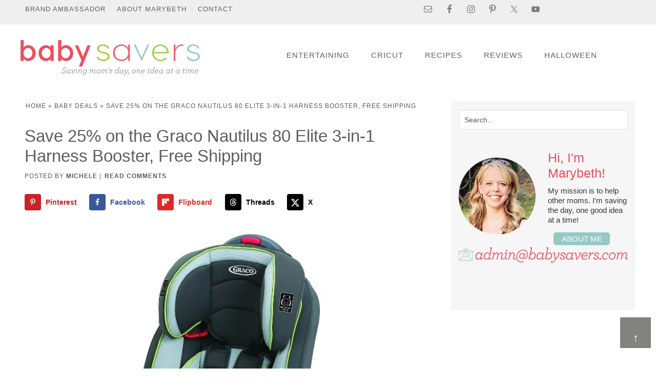

--- FILE ---
content_type: text/html; charset=UTF-8
request_url: https://www.babysavers.com/graco-nautilus-80-elite-3-in-1-harness-booster/
body_size: 22691
content:


<!DOCTYPE html>
<html lang="en-US">
<head ><meta charset="UTF-8" /><script>if(navigator.userAgent.match(/MSIE|Internet Explorer/i)||navigator.userAgent.match(/Trident\/7\..*?rv:11/i)){var href=document.location.href;if(!href.match(/[?&]nowprocket/)){if(href.indexOf("?")==-1){if(href.indexOf("#")==-1){document.location.href=href+"?nowprocket=1"}else{document.location.href=href.replace("#","?nowprocket=1#")}}else{if(href.indexOf("#")==-1){document.location.href=href+"&nowprocket=1"}else{document.location.href=href.replace("#","&nowprocket=1#")}}}}</script><script>class RocketLazyLoadScripts{constructor(){this.v="1.2.5.1",this.triggerEvents=["keydown","mousedown","mousemove","touchmove","touchstart","touchend","wheel"],this.userEventHandler=this._triggerListener.bind(this),this.touchStartHandler=this._onTouchStart.bind(this),this.touchMoveHandler=this._onTouchMove.bind(this),this.touchEndHandler=this._onTouchEnd.bind(this),this.clickHandler=this._onClick.bind(this),this.interceptedClicks=[],this.interceptedClickListeners=[],this._interceptClickListeners(this),window.addEventListener("pageshow",e=>{this.persisted=e.persisted,this.everythingLoaded&&this._triggerLastFunctions()}),document.addEventListener("DOMContentLoaded",()=>{this._preconnect3rdParties()}),this.delayedScripts={normal:[],async:[],defer:[]},this.trash=[],this.allJQueries=[]}_addUserInteractionListener(e){if(document.hidden){e._triggerListener();return}this.triggerEvents.forEach(t=>window.addEventListener(t,e.userEventHandler,{passive:!0})),window.addEventListener("touchstart",e.touchStartHandler,{passive:!0}),window.addEventListener("mousedown",e.touchStartHandler),document.addEventListener("visibilitychange",e.userEventHandler)}_removeUserInteractionListener(){this.triggerEvents.forEach(e=>window.removeEventListener(e,this.userEventHandler,{passive:!0})),document.removeEventListener("visibilitychange",this.userEventHandler)}_onTouchStart(e){"HTML"!==e.target.tagName&&(window.addEventListener("touchend",this.touchEndHandler),window.addEventListener("mouseup",this.touchEndHandler),window.addEventListener("touchmove",this.touchMoveHandler,{passive:!0}),window.addEventListener("mousemove",this.touchMoveHandler),e.target.addEventListener("click",this.clickHandler),this._disableOtherEventListeners(e.target,!0),this._renameDOMAttribute(e.target,"onclick","rocket-onclick"),this._pendingClickStarted())}_onTouchMove(e){window.removeEventListener("touchend",this.touchEndHandler),window.removeEventListener("mouseup",this.touchEndHandler),window.removeEventListener("touchmove",this.touchMoveHandler,{passive:!0}),window.removeEventListener("mousemove",this.touchMoveHandler),e.target.removeEventListener("click",this.clickHandler),this._disableOtherEventListeners(e.target,!1),this._renameDOMAttribute(e.target,"rocket-onclick","onclick"),this._pendingClickFinished()}_onTouchEnd(){window.removeEventListener("touchend",this.touchEndHandler),window.removeEventListener("mouseup",this.touchEndHandler),window.removeEventListener("touchmove",this.touchMoveHandler,{passive:!0}),window.removeEventListener("mousemove",this.touchMoveHandler)}_onClick(e){e.target.removeEventListener("click",this.clickHandler),this._disableOtherEventListeners(e.target,!1),this._renameDOMAttribute(e.target,"rocket-onclick","onclick"),this.interceptedClicks.push(e),e.preventDefault(),e.stopPropagation(),e.stopImmediatePropagation(),this._pendingClickFinished()}_replayClicks(){window.removeEventListener("touchstart",this.touchStartHandler,{passive:!0}),window.removeEventListener("mousedown",this.touchStartHandler),this.interceptedClicks.forEach(e=>{e.target.dispatchEvent(new MouseEvent("click",{view:e.view,bubbles:!0,cancelable:!0}))})}_interceptClickListeners(e){EventTarget.prototype.addEventListenerBase=EventTarget.prototype.addEventListener,EventTarget.prototype.addEventListener=function(t,i,r){"click"!==t||e.windowLoaded||i===e.clickHandler||e.interceptedClickListeners.push({target:this,func:i,options:r}),(this||window).addEventListenerBase(t,i,r)}}_disableOtherEventListeners(e,t){this.interceptedClickListeners.forEach(i=>{i.target===e&&(t?e.removeEventListener("click",i.func,i.options):e.addEventListener("click",i.func,i.options))}),e.parentNode!==document.documentElement&&this._disableOtherEventListeners(e.parentNode,t)}_waitForPendingClicks(){return new Promise(e=>{this._isClickPending?this._pendingClickFinished=e:e()})}_pendingClickStarted(){this._isClickPending=!0}_pendingClickFinished(){this._isClickPending=!1}_renameDOMAttribute(e,t,i){e.hasAttribute&&e.hasAttribute(t)&&(event.target.setAttribute(i,event.target.getAttribute(t)),event.target.removeAttribute(t))}_triggerListener(){this._removeUserInteractionListener(this),"loading"===document.readyState?document.addEventListener("DOMContentLoaded",this._loadEverythingNow.bind(this)):this._loadEverythingNow()}_preconnect3rdParties(){let e=[];document.querySelectorAll("script[type=rocketlazyloadscript][data-rocket-src]").forEach(t=>{let i=t.getAttribute("data-rocket-src");if(i&&0!==i.indexOf("data:")){0===i.indexOf("//")&&(i=location.protocol+i);try{let r=new URL(i).origin;r!==location.origin&&e.push({src:r,crossOrigin:t.crossOrigin||"module"===t.getAttribute("data-rocket-type")})}catch(n){}}}),e=[...new Map(e.map(e=>[JSON.stringify(e),e])).values()],this._batchInjectResourceHints(e,"preconnect")}async _loadEverythingNow(){this.lastBreath=Date.now(),this._delayEventListeners(this),this._delayJQueryReady(this),this._handleDocumentWrite(),this._registerAllDelayedScripts(),this._preloadAllScripts(),await this._loadScriptsFromList(this.delayedScripts.normal),await this._loadScriptsFromList(this.delayedScripts.defer),await this._loadScriptsFromList(this.delayedScripts.async);try{await this._triggerDOMContentLoaded(),await this._pendingWebpackRequests(this),await this._triggerWindowLoad()}catch(e){console.error(e)}window.dispatchEvent(new Event("rocket-allScriptsLoaded")),this.everythingLoaded=!0,this._waitForPendingClicks().then(()=>{this._replayClicks()}),this._emptyTrash()}_registerAllDelayedScripts(){document.querySelectorAll("script[type=rocketlazyloadscript]").forEach(e=>{e.hasAttribute("data-rocket-src")?e.hasAttribute("async")&&!1!==e.async?this.delayedScripts.async.push(e):e.hasAttribute("defer")&&!1!==e.defer||"module"===e.getAttribute("data-rocket-type")?this.delayedScripts.defer.push(e):this.delayedScripts.normal.push(e):this.delayedScripts.normal.push(e)})}async _transformScript(e){if(await this._littleBreath(),!0===e.noModule&&"noModule"in HTMLScriptElement.prototype){e.setAttribute("data-rocket-status","skipped");return}return new Promise(t=>{let i;function r(){(i||e).setAttribute("data-rocket-status","executed"),t()}try{if(navigator.userAgent.indexOf("Firefox/")>0||""===navigator.vendor)i=document.createElement("script"),[...e.attributes].forEach(e=>{let t=e.nodeName;"type"!==t&&("data-rocket-type"===t&&(t="type"),"data-rocket-src"===t&&(t="src"),i.setAttribute(t,e.nodeValue))}),e.text&&(i.text=e.text),i.hasAttribute("src")?(i.addEventListener("load",r),i.addEventListener("error",function(){i.setAttribute("data-rocket-status","failed"),t()}),setTimeout(()=>{i.isConnected||t()},1)):(i.text=e.text,r()),e.parentNode.replaceChild(i,e);else{let n=e.getAttribute("data-rocket-type"),s=e.getAttribute("data-rocket-src");n?(e.type=n,e.removeAttribute("data-rocket-type")):e.removeAttribute("type"),e.addEventListener("load",r),e.addEventListener("error",function(){e.setAttribute("data-rocket-status","failed"),t()}),s?(e.removeAttribute("data-rocket-src"),e.src=s):e.src="data:text/javascript;base64,"+window.btoa(unescape(encodeURIComponent(e.text)))}}catch(a){e.setAttribute("data-rocket-status","failed"),t()}})}async _loadScriptsFromList(e){let t=e.shift();return t&&t.isConnected?(await this._transformScript(t),this._loadScriptsFromList(e)):Promise.resolve()}_preloadAllScripts(){this._batchInjectResourceHints([...this.delayedScripts.normal,...this.delayedScripts.defer,...this.delayedScripts.async],"preload")}_batchInjectResourceHints(e,t){var i=document.createDocumentFragment();e.forEach(e=>{let r=e.getAttribute&&e.getAttribute("data-rocket-src")||e.src;if(r){let n=document.createElement("link");n.href=r,n.rel=t,"preconnect"!==t&&(n.as="script"),e.getAttribute&&"module"===e.getAttribute("data-rocket-type")&&(n.crossOrigin=!0),e.crossOrigin&&(n.crossOrigin=e.crossOrigin),e.integrity&&(n.integrity=e.integrity),i.appendChild(n),this.trash.push(n)}}),document.head.appendChild(i)}_delayEventListeners(e){let t={};function i(i,r){return t[r].eventsToRewrite.indexOf(i)>=0&&!e.everythingLoaded?"rocket-"+i:i}function r(e,r){var n;!t[n=e]&&(t[n]={originalFunctions:{add:n.addEventListener,remove:n.removeEventListener},eventsToRewrite:[]},n.addEventListener=function(){arguments[0]=i(arguments[0],n),t[n].originalFunctions.add.apply(n,arguments)},n.removeEventListener=function(){arguments[0]=i(arguments[0],n),t[n].originalFunctions.remove.apply(n,arguments)}),t[e].eventsToRewrite.push(r)}function n(t,i){let r=t[i];t[i]=null,Object.defineProperty(t,i,{get:()=>r||function(){},set(n){e.everythingLoaded?r=n:t["rocket"+i]=r=n}})}r(document,"DOMContentLoaded"),r(window,"DOMContentLoaded"),r(window,"load"),r(window,"pageshow"),r(document,"readystatechange"),n(document,"onreadystatechange"),n(window,"onload"),n(window,"onpageshow")}_delayJQueryReady(e){let t;function i(t){return e.everythingLoaded?t:t.split(" ").map(e=>"load"===e||0===e.indexOf("load.")?"rocket-jquery-load":e).join(" ")}function r(r){if(r&&r.fn&&!e.allJQueries.includes(r)){r.fn.ready=r.fn.init.prototype.ready=function(t){return e.domReadyFired?t.bind(document)(r):document.addEventListener("rocket-DOMContentLoaded",()=>t.bind(document)(r)),r([])};let n=r.fn.on;r.fn.on=r.fn.init.prototype.on=function(){return this[0]===window&&("string"==typeof arguments[0]||arguments[0]instanceof String?arguments[0]=i(arguments[0]):"object"==typeof arguments[0]&&Object.keys(arguments[0]).forEach(e=>{let t=arguments[0][e];delete arguments[0][e],arguments[0][i(e)]=t})),n.apply(this,arguments),this},e.allJQueries.push(r)}t=r}r(window.jQuery),Object.defineProperty(window,"jQuery",{get:()=>t,set(e){r(e)}})}async _pendingWebpackRequests(e){let t=document.querySelector("script[data-webpack]");async function i(){return new Promise(e=>{t.addEventListener("load",e),t.addEventListener("error",e)})}t&&(await i(),await e._requestAnimFrame(),await e._pendingWebpackRequests(e))}async _triggerDOMContentLoaded(){this.domReadyFired=!0,await this._littleBreath(),document.dispatchEvent(new Event("rocket-readystatechange")),await this._littleBreath(),document.rocketonreadystatechange&&document.rocketonreadystatechange(),await this._littleBreath(),document.dispatchEvent(new Event("rocket-DOMContentLoaded")),await this._littleBreath(),window.dispatchEvent(new Event("rocket-DOMContentLoaded"))}async _triggerWindowLoad(){await this._littleBreath(),document.dispatchEvent(new Event("rocket-readystatechange")),await this._littleBreath(),document.rocketonreadystatechange&&document.rocketonreadystatechange(),await this._littleBreath(),window.dispatchEvent(new Event("rocket-load")),await this._littleBreath(),window.rocketonload&&window.rocketonload(),await this._littleBreath(),this.allJQueries.forEach(e=>e(window).trigger("rocket-jquery-load")),await this._littleBreath();let e=new Event("rocket-pageshow");e.persisted=this.persisted,window.dispatchEvent(e),await this._littleBreath(),window.rocketonpageshow&&window.rocketonpageshow({persisted:this.persisted}),this.windowLoaded=!0}_triggerLastFunctions(){document.onreadystatechange&&document.onreadystatechange(),window.onload&&window.onload(),window.onpageshow&&window.onpageshow({persisted:this.persisted})}_handleDocumentWrite(){let e=new Map;document.write=document.writeln=function(t){let i=document.currentScript;i||console.error("WPRocket unable to document.write this: "+t);let r=document.createRange(),n=i.parentElement,s=e.get(i);void 0===s&&(s=i.nextSibling,e.set(i,s));let a=document.createDocumentFragment();r.setStart(a,0),a.appendChild(r.createContextualFragment(t)),n.insertBefore(a,s)}}async _littleBreath(){Date.now()-this.lastBreath>45&&(await this._requestAnimFrame(),this.lastBreath=Date.now())}async _requestAnimFrame(){return document.hidden?new Promise(e=>setTimeout(e)):new Promise(e=>requestAnimationFrame(e))}_emptyTrash(){this.trash.forEach(e=>e.remove())}static run(){let e=new RocketLazyLoadScripts;e._addUserInteractionListener(e)}}RocketLazyLoadScripts.run();</script>

<meta name="viewport" content="width=device-width, initial-scale=1" />
<meta name='robots' content='index, follow, max-image-preview:large, max-snippet:-1, max-video-preview:-1' />

	<!-- This site is optimized with the Yoast SEO Premium plugin v22.9 (Yoast SEO v26.7) - https://yoast.com/wordpress/plugins/seo/ -->
	<title>Save 25% on the Graco Nautilus 80 Elite 3-in-1 Harness Booster, Free Shipping</title>
	<meta name="description" content="The Graco Nautilus 80 Elite 3-in-1 Harness Booster is on sale for $149.99 at Amazon right now.  That&#039;s 25% off the list price of $199.99! Product" />
	<link rel="canonical" href="https://www.babysavers.com/graco-nautilus-80-elite-3-in-1-harness-booster/" />
	<meta name="author" content="Michele" />
	<meta name="twitter:label1" content="Written by" />
	<meta name="twitter:data1" content="Michele" />
	<meta name="twitter:label2" content="Est. reading time" />
	<meta name="twitter:data2" content="1 minute" />
	<script type="application/ld+json" class="yoast-schema-graph">{"@context":"https://schema.org","@graph":[{"@type":"Article","@id":"https://www.babysavers.com/graco-nautilus-80-elite-3-in-1-harness-booster/#article","isPartOf":{"@id":"https://www.babysavers.com/graco-nautilus-80-elite-3-in-1-harness-booster/"},"author":{"name":"Michele","@id":"https://www.babysavers.com/#/schema/person/ccc432e6db14e5a65e7a933ac4b4bf06"},"headline":"Save 25% on the Graco Nautilus 80 Elite 3-in-1 Harness Booster, Free Shipping","datePublished":"2018-04-11T17:53:35+00:00","dateModified":"2021-04-01T23:49:31+00:00","mainEntityOfPage":{"@id":"https://www.babysavers.com/graco-nautilus-80-elite-3-in-1-harness-booster/"},"wordCount":188,"commentCount":0,"publisher":{"@id":"https://www.babysavers.com/#organization"},"image":{"@id":"https://www.babysavers.com/graco-nautilus-80-elite-3-in-1-harness-booster/#primaryimage"},"thumbnailUrl":"https://www.babysavers.com/wp-content/uploads/ScreenHunter_657-Aug.-11-10.51.jpg","keywords":["amazon baby deals","amazon deals"],"articleSection":["Baby Deals"],"inLanguage":"en-US","potentialAction":[{"@type":"CommentAction","name":"Comment","target":["https://www.babysavers.com/graco-nautilus-80-elite-3-in-1-harness-booster/#respond"]}]},{"@type":"WebPage","@id":"https://www.babysavers.com/graco-nautilus-80-elite-3-in-1-harness-booster/","url":"https://www.babysavers.com/graco-nautilus-80-elite-3-in-1-harness-booster/","name":"Save 25% on the Graco Nautilus 80 Elite 3-in-1 Harness Booster, Free Shipping","isPartOf":{"@id":"https://www.babysavers.com/#website"},"primaryImageOfPage":{"@id":"https://www.babysavers.com/graco-nautilus-80-elite-3-in-1-harness-booster/#primaryimage"},"image":{"@id":"https://www.babysavers.com/graco-nautilus-80-elite-3-in-1-harness-booster/#primaryimage"},"thumbnailUrl":"https://www.babysavers.com/wp-content/uploads/ScreenHunter_657-Aug.-11-10.51.jpg","datePublished":"2018-04-11T17:53:35+00:00","dateModified":"2021-04-01T23:49:31+00:00","description":"The Graco Nautilus 80 Elite 3-in-1 Harness Booster is on sale for $149.99 at Amazon right now.  That's 25% off the list price of $199.99! Product","breadcrumb":{"@id":"https://www.babysavers.com/graco-nautilus-80-elite-3-in-1-harness-booster/#breadcrumb"},"inLanguage":"en-US","potentialAction":[{"@type":"ReadAction","target":["https://www.babysavers.com/graco-nautilus-80-elite-3-in-1-harness-booster/"]}]},{"@type":"ImageObject","inLanguage":"en-US","@id":"https://www.babysavers.com/graco-nautilus-80-elite-3-in-1-harness-booster/#primaryimage","url":"https://www.babysavers.com/wp-content/uploads/ScreenHunter_657-Aug.-11-10.51.jpg","contentUrl":"https://www.babysavers.com/wp-content/uploads/ScreenHunter_657-Aug.-11-10.51.jpg","width":"551","height":"610","caption":"graco"},{"@type":"BreadcrumbList","@id":"https://www.babysavers.com/graco-nautilus-80-elite-3-in-1-harness-booster/#breadcrumb","itemListElement":[{"@type":"ListItem","position":1,"name":"Home","item":"https://www.babysavers.com/"},{"@type":"ListItem","position":2,"name":"Baby Deals","item":"https://www.babysavers.com/category/baby-deals/"},{"@type":"ListItem","position":3,"name":"Save 25% on the Graco Nautilus 80 Elite 3-in-1 Harness Booster, Free Shipping"}]},{"@type":"WebSite","@id":"https://www.babysavers.com/#website","url":"https://www.babysavers.com/","name":"Baby Savers | Babysavers.com","description":"Saving mom&#039;s day with recipes, reviews and great ideas!","publisher":{"@id":"https://www.babysavers.com/#organization"},"potentialAction":[{"@type":"SearchAction","target":{"@type":"EntryPoint","urlTemplate":"https://www.babysavers.com/?s={search_term_string}"},"query-input":{"@type":"PropertyValueSpecification","valueRequired":true,"valueName":"search_term_string"}}],"inLanguage":"en-US"},{"@type":"Organization","@id":"https://www.babysavers.com/#organization","name":"Baby Savers","url":"https://www.babysavers.com/","logo":{"@type":"ImageObject","inLanguage":"en-US","@id":"https://www.babysavers.com/#/schema/logo/image/","url":"https://www.babysavers.com/wp-content/uploads/2019/01/babysavers-cropped-logo-2017.png","contentUrl":"https://www.babysavers.com/wp-content/uploads/2019/01/babysavers-cropped-logo-2017.png","width":1723,"height":413,"caption":"Baby Savers"},"image":{"@id":"https://www.babysavers.com/#/schema/logo/image/"},"sameAs":["https://www.facebook.com/BabySaversFans/","https://x.com/babysavers","https://www.instagram.com/babysavers","https://www.tiktok.com/@babysavers"]},{"@type":"Person","@id":"https://www.babysavers.com/#/schema/person/ccc432e6db14e5a65e7a933ac4b4bf06","name":"Michele","url":"https://www.babysavers.com/about/"}]}</script>
	<!-- / Yoast SEO Premium plugin. -->


<!-- Hubbub v.2.28.0 https://morehubbub.com/ -->
<meta property="og:locale" content="en_US" />
<meta property="og:type" content="article" />
<meta property="og:title" content="Save 25% on the Graco Nautilus 80 Elite 3-in-1 Harness Booster, Free Shipping" />
<meta property="og:description" content="The Graco Nautilus 80 Elite 3-in-1 Harness Booster is on sale for $149.99 at Amazon right now.  That&#039;s 25% off the list price of $199.99! Product information: Three seats in one: Five point harnessed car seat," />
<meta property="og:url" content="https://www.babysavers.com/graco-nautilus-80-elite-3-in-1-harness-booster/" />
<meta property="og:site_name" content="Baby Savers | Babysavers.com" />
<meta property="og:updated_time" content="2021-04-01T18:49:31+00:00" />
<meta property="article:published_time" content="2018-04-11T12:53:35+00:00" />
<meta property="article:modified_time" content="2021-04-01T18:49:31+00:00" />
<meta name="twitter:card" content="summary_large_image" />
<meta name="twitter:title" content="Save 25% on the Graco Nautilus 80 Elite 3-in-1 Harness Booster, Free Shipping" />
<meta name="twitter:description" content="The Graco Nautilus 80 Elite 3-in-1 Harness Booster is on sale for $149.99 at Amazon right now.  That&#039;s 25% off the list price of $199.99! Product information: Three seats in one: Five point harnessed car seat," />
<meta class="flipboard-article" content="The Graco Nautilus 80 Elite 3-in-1 Harness Booster is on sale for $149.99 at Amazon right now.  That&#039;s 25% off the list price of $199.99! Product information: Three seats in one: Five point harnessed car seat," />
<meta property="fb:app_id" content="182985298499661" />
<meta property="og:image" content="https://www.babysavers.com/wp-content/uploads/ScreenHunter_657-Aug.-11-10.51.jpg" />
<meta name="twitter:image" content="https://www.babysavers.com/wp-content/uploads/ScreenHunter_657-Aug.-11-10.51.jpg" />
<meta property="og:image:width" content="551" />
<meta property="og:image:height" content="610" />
<!-- Hubbub v.2.28.0 https://morehubbub.com/ -->
<link rel='dns-prefetch' href='//scripts.mediavine.com' />
<link rel='dns-prefetch' href='//fonts.googleapis.com' />
<link rel='dns-prefetch' href='//fonts.gstatic.com' />

<link rel="alternate" type="application/rss+xml" title="Baby Savers | Babysavers.com &raquo; Feed" href="https://www.babysavers.com/feed/" />
<link rel="alternate" type="application/rss+xml" title="Baby Savers | Babysavers.com &raquo; Comments Feed" href="https://www.babysavers.com/comments/feed/" />
<link rel="alternate" type="application/rss+xml" title="Baby Savers | Babysavers.com &raquo; Save 25% on the Graco Nautilus 80 Elite 3-in-1 Harness Booster, Free Shipping Comments Feed" href="https://www.babysavers.com/graco-nautilus-80-elite-3-in-1-harness-booster/feed/" />
<link rel="alternate" title="oEmbed (JSON)" type="application/json+oembed" href="https://www.babysavers.com/wp-json/oembed/1.0/embed?url=https%3A%2F%2Fwww.babysavers.com%2Fgraco-nautilus-80-elite-3-in-1-harness-booster%2F" />
<link rel="alternate" title="oEmbed (XML)" type="text/xml+oembed" href="https://www.babysavers.com/wp-json/oembed/1.0/embed?url=https%3A%2F%2Fwww.babysavers.com%2Fgraco-nautilus-80-elite-3-in-1-harness-booster%2F&#038;format=xml" />
<style id='wp-img-auto-sizes-contain-inline-css' type='text/css'>
img:is([sizes=auto i],[sizes^="auto," i]){contain-intrinsic-size:3000px 1500px}
/*# sourceURL=wp-img-auto-sizes-contain-inline-css */
</style>
<link data-minify="1" rel='stylesheet' id='custom-design-by-pixelmedesigns-com-css' href='https://www.babysavers.com/wp-content/cache/background-css/www.babysavers.com/wp-content/cache/min/1/wp-content/themes/babysavers/style.css?ver=1764643108&wpr_t=1768650466' type='text/css' media='all' />
<style id='wp-emoji-styles-inline-css' type='text/css'>

	img.wp-smiley, img.emoji {
		display: inline !important;
		border: none !important;
		box-shadow: none !important;
		height: 1em !important;
		width: 1em !important;
		margin: 0 0.07em !important;
		vertical-align: -0.1em !important;
		background: none !important;
		padding: 0 !important;
	}
/*# sourceURL=wp-emoji-styles-inline-css */
</style>
<style id='wp-block-library-inline-css' type='text/css'>
:root{--wp-block-synced-color:#7a00df;--wp-block-synced-color--rgb:122,0,223;--wp-bound-block-color:var(--wp-block-synced-color);--wp-editor-canvas-background:#ddd;--wp-admin-theme-color:#007cba;--wp-admin-theme-color--rgb:0,124,186;--wp-admin-theme-color-darker-10:#006ba1;--wp-admin-theme-color-darker-10--rgb:0,107,160.5;--wp-admin-theme-color-darker-20:#005a87;--wp-admin-theme-color-darker-20--rgb:0,90,135;--wp-admin-border-width-focus:2px}@media (min-resolution:192dpi){:root{--wp-admin-border-width-focus:1.5px}}.wp-element-button{cursor:pointer}:root .has-very-light-gray-background-color{background-color:#eee}:root .has-very-dark-gray-background-color{background-color:#313131}:root .has-very-light-gray-color{color:#eee}:root .has-very-dark-gray-color{color:#313131}:root .has-vivid-green-cyan-to-vivid-cyan-blue-gradient-background{background:linear-gradient(135deg,#00d084,#0693e3)}:root .has-purple-crush-gradient-background{background:linear-gradient(135deg,#34e2e4,#4721fb 50%,#ab1dfe)}:root .has-hazy-dawn-gradient-background{background:linear-gradient(135deg,#faaca8,#dad0ec)}:root .has-subdued-olive-gradient-background{background:linear-gradient(135deg,#fafae1,#67a671)}:root .has-atomic-cream-gradient-background{background:linear-gradient(135deg,#fdd79a,#004a59)}:root .has-nightshade-gradient-background{background:linear-gradient(135deg,#330968,#31cdcf)}:root .has-midnight-gradient-background{background:linear-gradient(135deg,#020381,#2874fc)}:root{--wp--preset--font-size--normal:16px;--wp--preset--font-size--huge:42px}.has-regular-font-size{font-size:1em}.has-larger-font-size{font-size:2.625em}.has-normal-font-size{font-size:var(--wp--preset--font-size--normal)}.has-huge-font-size{font-size:var(--wp--preset--font-size--huge)}.has-text-align-center{text-align:center}.has-text-align-left{text-align:left}.has-text-align-right{text-align:right}.has-fit-text{white-space:nowrap!important}#end-resizable-editor-section{display:none}.aligncenter{clear:both}.items-justified-left{justify-content:flex-start}.items-justified-center{justify-content:center}.items-justified-right{justify-content:flex-end}.items-justified-space-between{justify-content:space-between}.screen-reader-text{border:0;clip-path:inset(50%);height:1px;margin:-1px;overflow:hidden;padding:0;position:absolute;width:1px;word-wrap:normal!important}.screen-reader-text:focus{background-color:#ddd;clip-path:none;color:#444;display:block;font-size:1em;height:auto;left:5px;line-height:normal;padding:15px 23px 14px;text-decoration:none;top:5px;width:auto;z-index:100000}html :where(.has-border-color){border-style:solid}html :where([style*=border-top-color]){border-top-style:solid}html :where([style*=border-right-color]){border-right-style:solid}html :where([style*=border-bottom-color]){border-bottom-style:solid}html :where([style*=border-left-color]){border-left-style:solid}html :where([style*=border-width]){border-style:solid}html :where([style*=border-top-width]){border-top-style:solid}html :where([style*=border-right-width]){border-right-style:solid}html :where([style*=border-bottom-width]){border-bottom-style:solid}html :where([style*=border-left-width]){border-left-style:solid}html :where(img[class*=wp-image-]){height:auto;max-width:100%}:where(figure){margin:0 0 1em}html :where(.is-position-sticky){--wp-admin--admin-bar--position-offset:var(--wp-admin--admin-bar--height,0px)}@media screen and (max-width:600px){html :where(.is-position-sticky){--wp-admin--admin-bar--position-offset:0px}}

/*# sourceURL=wp-block-library-inline-css */
</style><style id='global-styles-inline-css' type='text/css'>
:root{--wp--preset--aspect-ratio--square: 1;--wp--preset--aspect-ratio--4-3: 4/3;--wp--preset--aspect-ratio--3-4: 3/4;--wp--preset--aspect-ratio--3-2: 3/2;--wp--preset--aspect-ratio--2-3: 2/3;--wp--preset--aspect-ratio--16-9: 16/9;--wp--preset--aspect-ratio--9-16: 9/16;--wp--preset--color--black: #000000;--wp--preset--color--cyan-bluish-gray: #abb8c3;--wp--preset--color--white: #ffffff;--wp--preset--color--pale-pink: #f78da7;--wp--preset--color--vivid-red: #cf2e2e;--wp--preset--color--luminous-vivid-orange: #ff6900;--wp--preset--color--luminous-vivid-amber: #fcb900;--wp--preset--color--light-green-cyan: #7bdcb5;--wp--preset--color--vivid-green-cyan: #00d084;--wp--preset--color--pale-cyan-blue: #8ed1fc;--wp--preset--color--vivid-cyan-blue: #0693e3;--wp--preset--color--vivid-purple: #9b51e0;--wp--preset--gradient--vivid-cyan-blue-to-vivid-purple: linear-gradient(135deg,rgb(6,147,227) 0%,rgb(155,81,224) 100%);--wp--preset--gradient--light-green-cyan-to-vivid-green-cyan: linear-gradient(135deg,rgb(122,220,180) 0%,rgb(0,208,130) 100%);--wp--preset--gradient--luminous-vivid-amber-to-luminous-vivid-orange: linear-gradient(135deg,rgb(252,185,0) 0%,rgb(255,105,0) 100%);--wp--preset--gradient--luminous-vivid-orange-to-vivid-red: linear-gradient(135deg,rgb(255,105,0) 0%,rgb(207,46,46) 100%);--wp--preset--gradient--very-light-gray-to-cyan-bluish-gray: linear-gradient(135deg,rgb(238,238,238) 0%,rgb(169,184,195) 100%);--wp--preset--gradient--cool-to-warm-spectrum: linear-gradient(135deg,rgb(74,234,220) 0%,rgb(151,120,209) 20%,rgb(207,42,186) 40%,rgb(238,44,130) 60%,rgb(251,105,98) 80%,rgb(254,248,76) 100%);--wp--preset--gradient--blush-light-purple: linear-gradient(135deg,rgb(255,206,236) 0%,rgb(152,150,240) 100%);--wp--preset--gradient--blush-bordeaux: linear-gradient(135deg,rgb(254,205,165) 0%,rgb(254,45,45) 50%,rgb(107,0,62) 100%);--wp--preset--gradient--luminous-dusk: linear-gradient(135deg,rgb(255,203,112) 0%,rgb(199,81,192) 50%,rgb(65,88,208) 100%);--wp--preset--gradient--pale-ocean: linear-gradient(135deg,rgb(255,245,203) 0%,rgb(182,227,212) 50%,rgb(51,167,181) 100%);--wp--preset--gradient--electric-grass: linear-gradient(135deg,rgb(202,248,128) 0%,rgb(113,206,126) 100%);--wp--preset--gradient--midnight: linear-gradient(135deg,rgb(2,3,129) 0%,rgb(40,116,252) 100%);--wp--preset--font-size--small: 13px;--wp--preset--font-size--medium: 20px;--wp--preset--font-size--large: 36px;--wp--preset--font-size--x-large: 42px;--wp--preset--spacing--20: 0.44rem;--wp--preset--spacing--30: 0.67rem;--wp--preset--spacing--40: 1rem;--wp--preset--spacing--50: 1.5rem;--wp--preset--spacing--60: 2.25rem;--wp--preset--spacing--70: 3.38rem;--wp--preset--spacing--80: 5.06rem;--wp--preset--shadow--natural: 6px 6px 9px rgba(0, 0, 0, 0.2);--wp--preset--shadow--deep: 12px 12px 50px rgba(0, 0, 0, 0.4);--wp--preset--shadow--sharp: 6px 6px 0px rgba(0, 0, 0, 0.2);--wp--preset--shadow--outlined: 6px 6px 0px -3px rgb(255, 255, 255), 6px 6px rgb(0, 0, 0);--wp--preset--shadow--crisp: 6px 6px 0px rgb(0, 0, 0);}:where(.is-layout-flex){gap: 0.5em;}:where(.is-layout-grid){gap: 0.5em;}body .is-layout-flex{display: flex;}.is-layout-flex{flex-wrap: wrap;align-items: center;}.is-layout-flex > :is(*, div){margin: 0;}body .is-layout-grid{display: grid;}.is-layout-grid > :is(*, div){margin: 0;}:where(.wp-block-columns.is-layout-flex){gap: 2em;}:where(.wp-block-columns.is-layout-grid){gap: 2em;}:where(.wp-block-post-template.is-layout-flex){gap: 1.25em;}:where(.wp-block-post-template.is-layout-grid){gap: 1.25em;}.has-black-color{color: var(--wp--preset--color--black) !important;}.has-cyan-bluish-gray-color{color: var(--wp--preset--color--cyan-bluish-gray) !important;}.has-white-color{color: var(--wp--preset--color--white) !important;}.has-pale-pink-color{color: var(--wp--preset--color--pale-pink) !important;}.has-vivid-red-color{color: var(--wp--preset--color--vivid-red) !important;}.has-luminous-vivid-orange-color{color: var(--wp--preset--color--luminous-vivid-orange) !important;}.has-luminous-vivid-amber-color{color: var(--wp--preset--color--luminous-vivid-amber) !important;}.has-light-green-cyan-color{color: var(--wp--preset--color--light-green-cyan) !important;}.has-vivid-green-cyan-color{color: var(--wp--preset--color--vivid-green-cyan) !important;}.has-pale-cyan-blue-color{color: var(--wp--preset--color--pale-cyan-blue) !important;}.has-vivid-cyan-blue-color{color: var(--wp--preset--color--vivid-cyan-blue) !important;}.has-vivid-purple-color{color: var(--wp--preset--color--vivid-purple) !important;}.has-black-background-color{background-color: var(--wp--preset--color--black) !important;}.has-cyan-bluish-gray-background-color{background-color: var(--wp--preset--color--cyan-bluish-gray) !important;}.has-white-background-color{background-color: var(--wp--preset--color--white) !important;}.has-pale-pink-background-color{background-color: var(--wp--preset--color--pale-pink) !important;}.has-vivid-red-background-color{background-color: var(--wp--preset--color--vivid-red) !important;}.has-luminous-vivid-orange-background-color{background-color: var(--wp--preset--color--luminous-vivid-orange) !important;}.has-luminous-vivid-amber-background-color{background-color: var(--wp--preset--color--luminous-vivid-amber) !important;}.has-light-green-cyan-background-color{background-color: var(--wp--preset--color--light-green-cyan) !important;}.has-vivid-green-cyan-background-color{background-color: var(--wp--preset--color--vivid-green-cyan) !important;}.has-pale-cyan-blue-background-color{background-color: var(--wp--preset--color--pale-cyan-blue) !important;}.has-vivid-cyan-blue-background-color{background-color: var(--wp--preset--color--vivid-cyan-blue) !important;}.has-vivid-purple-background-color{background-color: var(--wp--preset--color--vivid-purple) !important;}.has-black-border-color{border-color: var(--wp--preset--color--black) !important;}.has-cyan-bluish-gray-border-color{border-color: var(--wp--preset--color--cyan-bluish-gray) !important;}.has-white-border-color{border-color: var(--wp--preset--color--white) !important;}.has-pale-pink-border-color{border-color: var(--wp--preset--color--pale-pink) !important;}.has-vivid-red-border-color{border-color: var(--wp--preset--color--vivid-red) !important;}.has-luminous-vivid-orange-border-color{border-color: var(--wp--preset--color--luminous-vivid-orange) !important;}.has-luminous-vivid-amber-border-color{border-color: var(--wp--preset--color--luminous-vivid-amber) !important;}.has-light-green-cyan-border-color{border-color: var(--wp--preset--color--light-green-cyan) !important;}.has-vivid-green-cyan-border-color{border-color: var(--wp--preset--color--vivid-green-cyan) !important;}.has-pale-cyan-blue-border-color{border-color: var(--wp--preset--color--pale-cyan-blue) !important;}.has-vivid-cyan-blue-border-color{border-color: var(--wp--preset--color--vivid-cyan-blue) !important;}.has-vivid-purple-border-color{border-color: var(--wp--preset--color--vivid-purple) !important;}.has-vivid-cyan-blue-to-vivid-purple-gradient-background{background: var(--wp--preset--gradient--vivid-cyan-blue-to-vivid-purple) !important;}.has-light-green-cyan-to-vivid-green-cyan-gradient-background{background: var(--wp--preset--gradient--light-green-cyan-to-vivid-green-cyan) !important;}.has-luminous-vivid-amber-to-luminous-vivid-orange-gradient-background{background: var(--wp--preset--gradient--luminous-vivid-amber-to-luminous-vivid-orange) !important;}.has-luminous-vivid-orange-to-vivid-red-gradient-background{background: var(--wp--preset--gradient--luminous-vivid-orange-to-vivid-red) !important;}.has-very-light-gray-to-cyan-bluish-gray-gradient-background{background: var(--wp--preset--gradient--very-light-gray-to-cyan-bluish-gray) !important;}.has-cool-to-warm-spectrum-gradient-background{background: var(--wp--preset--gradient--cool-to-warm-spectrum) !important;}.has-blush-light-purple-gradient-background{background: var(--wp--preset--gradient--blush-light-purple) !important;}.has-blush-bordeaux-gradient-background{background: var(--wp--preset--gradient--blush-bordeaux) !important;}.has-luminous-dusk-gradient-background{background: var(--wp--preset--gradient--luminous-dusk) !important;}.has-pale-ocean-gradient-background{background: var(--wp--preset--gradient--pale-ocean) !important;}.has-electric-grass-gradient-background{background: var(--wp--preset--gradient--electric-grass) !important;}.has-midnight-gradient-background{background: var(--wp--preset--gradient--midnight) !important;}.has-small-font-size{font-size: var(--wp--preset--font-size--small) !important;}.has-medium-font-size{font-size: var(--wp--preset--font-size--medium) !important;}.has-large-font-size{font-size: var(--wp--preset--font-size--large) !important;}.has-x-large-font-size{font-size: var(--wp--preset--font-size--x-large) !important;}
/*# sourceURL=global-styles-inline-css */
</style>

<style id='classic-theme-styles-inline-css' type='text/css'>
/*! This file is auto-generated */
.wp-block-button__link{color:#fff;background-color:#32373c;border-radius:9999px;box-shadow:none;text-decoration:none;padding:calc(.667em + 2px) calc(1.333em + 2px);font-size:1.125em}.wp-block-file__button{background:#32373c;color:#fff;text-decoration:none}
/*# sourceURL=/wp-includes/css/classic-themes.min.css */
</style>
<link data-minify="1" rel='stylesheet' id='titan-adminbar-styles-css' href='https://www.babysavers.com/wp-content/cache/background-css/www.babysavers.com/wp-content/cache/min/1/wp-content/plugins/anti-spam/assets/css/admin-bar.css?ver=1764643108&wpr_t=1768650466' type='text/css' media='all' />
<link data-minify="1" rel='stylesheet' id='ub-extension-style-css-css' href='https://www.babysavers.com/wp-content/cache/min/1/wp-content/plugins/ultimate-blocks/src/extensions/style.css?ver=1764643108' type='text/css' media='all' />
<link data-minify="1" rel='stylesheet' id='dpsp-frontend-style-pro-css' href='https://www.babysavers.com/wp-content/cache/min/1/wp-content/plugins/social-pug/assets/dist/style-frontend-pro-jquery.css?ver=1764643108' type='text/css' media='all' />
<style id='dpsp-frontend-style-pro-inline-css' type='text/css'>

				@media screen and ( max-width : 720px ) {
					.dpsp-content-wrapper.dpsp-hide-on-mobile,
					.dpsp-share-text.dpsp-hide-on-mobile {
						display: none;
					}
					.dpsp-has-spacing .dpsp-networks-btns-wrapper li {
						margin:0 2% 10px 0;
					}
					.dpsp-network-btn.dpsp-has-label:not(.dpsp-has-count) {
						max-height: 40px;
						padding: 0;
						justify-content: center;
					}
					.dpsp-content-wrapper.dpsp-size-small .dpsp-network-btn.dpsp-has-label:not(.dpsp-has-count){
						max-height: 32px;
					}
					.dpsp-content-wrapper.dpsp-size-large .dpsp-network-btn.dpsp-has-label:not(.dpsp-has-count){
						max-height: 46px;
					}
				}
			
/*# sourceURL=dpsp-frontend-style-pro-inline-css */
</style>
<link data-minify="1" rel='stylesheet' id='simple-social-icons-font-css' href='https://www.babysavers.com/wp-content/cache/min/1/wp-content/plugins/simple-social-icons/css/style.css?ver=1764643108' type='text/css' media='all' />
<style id='rocket-lazyload-inline-css' type='text/css'>
.rll-youtube-player{position:relative;padding-bottom:56.23%;height:0;overflow:hidden;max-width:100%;}.rll-youtube-player:focus-within{outline: 2px solid currentColor;outline-offset: 5px;}.rll-youtube-player iframe{position:absolute;top:0;left:0;width:100%;height:100%;z-index:100;background:0 0}.rll-youtube-player img{bottom:0;display:block;left:0;margin:auto;max-width:100%;width:100%;position:absolute;right:0;top:0;border:none;height:auto;-webkit-transition:.4s all;-moz-transition:.4s all;transition:.4s all}.rll-youtube-player img:hover{-webkit-filter:brightness(75%)}.rll-youtube-player .play{height:100%;width:100%;left:0;top:0;position:absolute;background:var(--wpr-bg-1d8c0ba3-d1b2-4d2f-98f1-642a4b83cf3a) no-repeat center;background-color: transparent !important;cursor:pointer;border:none;}.wp-embed-responsive .wp-has-aspect-ratio .rll-youtube-player{position:absolute;padding-bottom:0;width:100%;height:100%;top:0;bottom:0;left:0;right:0}
/*# sourceURL=rocket-lazyload-inline-css */
</style>
<script type="text/javascript" src="https://www.babysavers.com/wp-includes/js/jquery/jquery.min.js" id="jquery-core-js"></script>
<script type="rocketlazyloadscript" data-rocket-type="text/javascript" data-rocket-src="https://www.babysavers.com/wp-includes/js/jquery/jquery-migrate.min.js" id="jquery-migrate-js" defer></script>
<script type="text/javascript" async="async" fetchpriority="high" data-noptimize="1" data-cfasync="false" src="https://scripts.mediavine.com/tags/baby-savers.js" id="mv-script-wrapper-js"></script>
<script data-minify="1" type="text/javascript" src="https://www.babysavers.com/wp-content/cache/min/1/wp-content/themes/babysavers/lib/js/responsive-menu.js?ver=1764643108" id="pmd-responsive-menu-js" defer></script>
<link rel="https://api.w.org/" href="https://www.babysavers.com/wp-json/" /><link rel="alternate" title="JSON" type="application/json" href="https://www.babysavers.com/wp-json/wp/v2/posts/43462" /><link rel="EditURI" type="application/rsd+xml" title="RSD" href="https://www.babysavers.com/xmlrpc.php?rsd" />
<link rel='shortlink' href='https://www.babysavers.com/?p=43462' />
		<style>
			:root {
				--mv-create-radius: 3px;
			}
		</style>
				<style>
				.mv-create-card {
					--mv-create-base: #41A4A9 !important;
--mv-create-secondary-base: #ec4d5e !important;
--mv-create-alt-hover: #5d9c9f !important;
--mv-create-alt: #f0717e !important;
--mv-create-secondary-alt-hover: #ca656f !important;
--mv-create-secondary-text: #fff !important;
--mv-create-secondary-base-trans: rgba(236, 77, 94, 0.8) !important;
--mv-star-fill: #f6a6af !important;
--mv-star-fill-hover: #ec4d5e !important;				}
			</style>
		<meta name="pinterest-rich-pin" content="false" />
<meta http-equiv="Content-Security-Policy" content="block-all-mixed-content" />
<meta name="google-site-verification" content="4tOn6TW9xRJMS6-xxZQNXrmqqc9uE903wyJehKR26IE" />

<!-- begin Flodesk Tag -->
<script type="rocketlazyloadscript">
  (function(w, d, t, s, n) {
    w.FlodeskObject = n;
    var fn = function() {
      (w[n].q = w[n].q || []).push(arguments);
    };
    w[n] = w[n] || fn;
    var f = d.getElementsByTagName(t)[0];
    var e = d.createElement(t);
    var h = '?v=' + new Date().getTime();
    e.async = true;
    e.src = s + h;
    f.parentNode.insertBefore(e, f);
  })(window, document, 'script', 'https://assets.flodesk.com/universal.js', 'fd');
</script>
<!-- End Flodesk Tag -->

<!-- begin speedvitals Tag -->
<script type="rocketlazyloadscript" data-minify="1" data-rum-site-id="39124e92-197f-46cd-b283-449cf61bbede" data-rocket-src="https://www.babysavers.com/wp-content/cache/min/1/vitals.min.js?ver=1764643108" defer></script>
<!-- end speedvitals Tag -->
<meta name="hubbub-info" description="Hubbub Pro 2.28.0"><link rel="icon" href="https://www.babysavers.com/wp-content/uploads/2017/02/cropped-babysavers-favicon-125x125.png" sizes="32x32" />
<link rel="icon" href="https://www.babysavers.com/wp-content/uploads/2017/02/cropped-babysavers-favicon-300x300.png" sizes="192x192" />
<link rel="apple-touch-icon" href="https://www.babysavers.com/wp-content/uploads/2017/02/cropped-babysavers-favicon-300x300.png" />
<meta name="msapplication-TileImage" content="https://www.babysavers.com/wp-content/uploads/2017/02/cropped-babysavers-favicon-300x300.png" />
		<style type="text/css" id="wp-custom-css">
			/* Set maximum height for site header */
.site-header {
    max-height: 218px !important;
}
/* Mediavine CSS Adjustment */
@media only screen and (max-width: 480px) {
    .header-image .site-header .widget-area {
        min-height: 45px !important;
    }
	.comment-content {
    word-break: break-word !important;
  }
}

/* Adjust padding for social icons */
#simple-social-icons-2 ul li a,
#simple-social-icons-2 ul li a:hover,
#simple-social-icons-2 ul li a:focus {
    padding: 9px 2px !important;
}

/* Set maximum height for a specific element */
.before-site .wrap {
    max-height: 70px;
}

/* Media query for screens up to 768px width */
@media only screen and (max-width: 768px) {
	
	
	/* stop the loading of full menu before responsive menu */
	
body.js .nav-header ul#menu-navbar {
    display: none;
}

	
    /* Customize background color for responsive menu items */
    .genesis-nav-menu.responsive-menu .current-menu-item>a,
    .genesis-nav-menu.responsive-menu .sub-menu .current-menu-item>a:hover,
    .genesis-nav-menu.responsive-menu a,
    .genesis-nav-menu.responsive-menu a:hover {
        background-color: #fff !important;
    }
	
	

    /* Hide primary navigation menu for mobile */
    #genesis-nav-primary {
        display: none;
    }

    /* Hide social icons widget for screens up to 768px */
    .widget#simple-social-icons-2 {
        display: none;
    }
}

/* Indent block */
.indent { 
	padding-left: 20px 
}
		</style>
		<noscript><style id="rocket-lazyload-nojs-css">.rll-youtube-player, [data-lazy-src]{display:none !important;}</style></noscript><style id="wpr-lazyload-bg-container"></style><style id="wpr-lazyload-bg-exclusion">.header-image .site-title a{--wpr-bg-9ae4fe49-b20d-4d70-b30f-f9332dbea6a7: url('https://www.babysavers.com/wp-content/uploads/2021/08/header.png');}.footlogo{--wpr-bg-d97a4a2f-d8e5-4a57-9f9d-73be585cb7fa: url('https://www.babysavers.com/wp-content/uploads/2021/08/header.png');}</style>
<noscript>
<style id="wpr-lazyload-bg-nostyle">#pinterest{--wpr-bg-23e469c0-5319-4679-aadb-9d2656ddf3a4: url('https://www.babysavers.com/wp-content/themes/babysavers/images/pinterest.png');}#facebook{--wpr-bg-2bbfa120-ae81-493e-9e1d-cbd878d2ad91: url('https://www.babysavers.com/wp-content/themes/babysavers/images/facebook.png');}#twitter{--wpr-bg-04a252d0-d68d-488b-bba6-62d1339c12e2: url('https://www.babysavers.com/wp-content/themes/babysavers/images/twitter.png');}#instagram{--wpr-bg-ec2e9a17-156c-456c-b88e-77a7413cfa8b: url('https://www.babysavers.com/wp-content/themes/babysavers/images/instagram.png');}#youtube{--wpr-bg-0dce8fab-7dcb-473b-be91-5e6cc3051cd5: url('https://www.babysavers.com/wp-content/themes/babysavers/images/youtube.png');}#contact{--wpr-bg-db483285-2469-484e-a49e-0794a6c10d36: url('https://www.babysavers.com/wp-content/themes/babysavers/images/contact.png');}#rss{--wpr-bg-92393ded-984f-46eb-9bb4-14183bd866c7: url('https://www.babysavers.com/wp-content/themes/babysavers/images/rss.png');}#wp-admin-bar-titan-menu .wtitan-admin-bar-menu-icon{--wpr-bg-475f8450-ba08-4be6-9dc9-58684d8264d5: url('https://www.babysavers.com/wp-content/plugins/anti-spam/assets/img/titan-icon.png');}.rll-youtube-player .play{--wpr-bg-1d8c0ba3-d1b2-4d2f-98f1-642a4b83cf3a: url('https://www.babysavers.com/wp-content/plugins/wp-rocket/assets/img/youtube.png');}</style>
</noscript>
<script type="application/javascript">const rocket_pairs = [{"selector":"#pinterest","style":"#pinterest{--wpr-bg-23e469c0-5319-4679-aadb-9d2656ddf3a4: url('https:\/\/www.babysavers.com\/wp-content\/themes\/babysavers\/images\/pinterest.png');}","hash":"23e469c0-5319-4679-aadb-9d2656ddf3a4","url":"https:\/\/www.babysavers.com\/wp-content\/themes\/babysavers\/images\/pinterest.png"},{"selector":"#facebook","style":"#facebook{--wpr-bg-2bbfa120-ae81-493e-9e1d-cbd878d2ad91: url('https:\/\/www.babysavers.com\/wp-content\/themes\/babysavers\/images\/facebook.png');}","hash":"2bbfa120-ae81-493e-9e1d-cbd878d2ad91","url":"https:\/\/www.babysavers.com\/wp-content\/themes\/babysavers\/images\/facebook.png"},{"selector":"#twitter","style":"#twitter{--wpr-bg-04a252d0-d68d-488b-bba6-62d1339c12e2: url('https:\/\/www.babysavers.com\/wp-content\/themes\/babysavers\/images\/twitter.png');}","hash":"04a252d0-d68d-488b-bba6-62d1339c12e2","url":"https:\/\/www.babysavers.com\/wp-content\/themes\/babysavers\/images\/twitter.png"},{"selector":"#instagram","style":"#instagram{--wpr-bg-ec2e9a17-156c-456c-b88e-77a7413cfa8b: url('https:\/\/www.babysavers.com\/wp-content\/themes\/babysavers\/images\/instagram.png');}","hash":"ec2e9a17-156c-456c-b88e-77a7413cfa8b","url":"https:\/\/www.babysavers.com\/wp-content\/themes\/babysavers\/images\/instagram.png"},{"selector":"#youtube","style":"#youtube{--wpr-bg-0dce8fab-7dcb-473b-be91-5e6cc3051cd5: url('https:\/\/www.babysavers.com\/wp-content\/themes\/babysavers\/images\/youtube.png');}","hash":"0dce8fab-7dcb-473b-be91-5e6cc3051cd5","url":"https:\/\/www.babysavers.com\/wp-content\/themes\/babysavers\/images\/youtube.png"},{"selector":"#contact","style":"#contact{--wpr-bg-db483285-2469-484e-a49e-0794a6c10d36: url('https:\/\/www.babysavers.com\/wp-content\/themes\/babysavers\/images\/contact.png');}","hash":"db483285-2469-484e-a49e-0794a6c10d36","url":"https:\/\/www.babysavers.com\/wp-content\/themes\/babysavers\/images\/contact.png"},{"selector":"#rss","style":"#rss{--wpr-bg-92393ded-984f-46eb-9bb4-14183bd866c7: url('https:\/\/www.babysavers.com\/wp-content\/themes\/babysavers\/images\/rss.png');}","hash":"92393ded-984f-46eb-9bb4-14183bd866c7","url":"https:\/\/www.babysavers.com\/wp-content\/themes\/babysavers\/images\/rss.png"},{"selector":"#wp-admin-bar-titan-menu .wtitan-admin-bar-menu-icon","style":"#wp-admin-bar-titan-menu .wtitan-admin-bar-menu-icon{--wpr-bg-475f8450-ba08-4be6-9dc9-58684d8264d5: url('https:\/\/www.babysavers.com\/wp-content\/plugins\/anti-spam\/assets\/img\/titan-icon.png');}","hash":"475f8450-ba08-4be6-9dc9-58684d8264d5","url":"https:\/\/www.babysavers.com\/wp-content\/plugins\/anti-spam\/assets\/img\/titan-icon.png"},{"selector":".rll-youtube-player .play","style":".rll-youtube-player .play{--wpr-bg-1d8c0ba3-d1b2-4d2f-98f1-642a4b83cf3a: url('https:\/\/www.babysavers.com\/wp-content\/plugins\/wp-rocket\/assets\/img\/youtube.png');}","hash":"1d8c0ba3-d1b2-4d2f-98f1-642a4b83cf3a","url":"https:\/\/www.babysavers.com\/wp-content\/plugins\/wp-rocket\/assets\/img\/youtube.png"}]; const rocket_excluded_pairs = [{"selector":".header-image .site-title a","style":".header-image .site-title a{--wpr-bg-9ae4fe49-b20d-4d70-b30f-f9332dbea6a7: url('https:\/\/www.babysavers.com\/wp-content\/uploads\/2021\/08\/header.png');}","hash":"9ae4fe49-b20d-4d70-b30f-f9332dbea6a7","url":"https:\/\/www.babysavers.com\/wp-content\/uploads\/2021\/08\/header.png"},{"selector":".footlogo","style":".footlogo{--wpr-bg-d97a4a2f-d8e5-4a57-9f9d-73be585cb7fa: url('https:\/\/www.babysavers.com\/wp-content\/uploads\/2021\/08\/header.png');}","hash":"d97a4a2f-d8e5-4a57-9f9d-73be585cb7fa","url":"https:\/\/www.babysavers.com\/wp-content\/uploads\/2021\/08\/header.png"}];</script></head>
<body class="wp-singular post-template-default single single-post postid-43462 single-format-standard wp-embed-responsive wp-theme-genesis wp-child-theme-babysavers header-image content-sidebar genesis-breadcrumbs-visible genesis-footer-widgets-hidden no-js">    <script type="rocketlazyloadscript">
        //<![CDATA[
        (function () {
            var c = document.body.classList;
            c.remove('no-js');
            c.add('js');
        })();
        //]]>
    </script>
	<div class="before-site"><div class="wrap"><section id="nav_menu-5" class="widget widget_nav_menu"><div class="widget-wrap"><div class="menu-main-container"><ul id="menu-main" class="menu"><li id="menu-item-13132" class="menu-item menu-item-type-custom menu-item-object-custom menu-item-13132"><a href="https://www.babysavers.com/brand-ambassador">Brand Ambassador</a></li>
<li id="menu-item-6549" class="menu-item menu-item-type-post_type menu-item-object-page menu-item-6549"><a rel="author" href="https://www.babysavers.com/about/">About Marybeth</a></li>
<li id="menu-item-37870" class="menu-item menu-item-type-custom menu-item-object-custom menu-item-37870"><a href="https://www.babysavers.com/contact/">Contact</a></li>
</ul></div></div></section>
<section id="simple-social-icons-2" class="widget simple-social-icons"><div class="widget-wrap"><ul class="aligncenter"><li class="ssi-email"><a href="https://www.babysavers.com/contact/" target="_blank" rel="noopener noreferrer"><svg role="img" class="social-email" aria-labelledby="social-email-2"><title id="social-email-2">Email</title><use xlink:href="https://www.babysavers.com/wp-content/plugins/simple-social-icons/symbol-defs.svg#social-email"></use></svg></a></li><li class="ssi-facebook"><a href="https://www.facebook.com/BabySaversFans" target="_blank" rel="noopener noreferrer"><svg role="img" class="social-facebook" aria-labelledby="social-facebook-2"><title id="social-facebook-2">Facebook</title><use xlink:href="https://www.babysavers.com/wp-content/plugins/simple-social-icons/symbol-defs.svg#social-facebook"></use></svg></a></li><li class="ssi-instagram"><a href="https://www.instagram.com/babysavers" target="_blank" rel="noopener noreferrer"><svg role="img" class="social-instagram" aria-labelledby="social-instagram-2"><title id="social-instagram-2">Instagram</title><use xlink:href="https://www.babysavers.com/wp-content/plugins/simple-social-icons/symbol-defs.svg#social-instagram"></use></svg></a></li><li class="ssi-pinterest"><a href="https://www.pinterest.com/babysavers/" target="_blank" rel="noopener noreferrer"><svg role="img" class="social-pinterest" aria-labelledby="social-pinterest-2"><title id="social-pinterest-2">Pinterest</title><use xlink:href="https://www.babysavers.com/wp-content/plugins/simple-social-icons/symbol-defs.svg#social-pinterest"></use></svg></a></li><li class="ssi-twitter"><a href="https://twitter.com/BabySavers" target="_blank" rel="noopener noreferrer"><svg role="img" class="social-twitter" aria-labelledby="social-twitter-2"><title id="social-twitter-2">Twitter</title><use xlink:href="https://www.babysavers.com/wp-content/plugins/simple-social-icons/symbol-defs.svg#social-twitter"></use></svg></a></li><li class="ssi-youtube"><a href="https://www.youtube.com/@MarybethHamilton" target="_blank" rel="noopener noreferrer"><svg role="img" class="social-youtube" aria-labelledby="social-youtube-2"><title id="social-youtube-2">YouTube</title><use xlink:href="https://www.babysavers.com/wp-content/plugins/simple-social-icons/symbol-defs.svg#social-youtube"></use></svg></a></li></ul></div></section>
</div></div><a href="#" class="topButton">&uarr;</a><div class="site-container"><header class="site-header"><div class="wrap"><div class="title-area"><p class="site-title"><a href="https://www.babysavers.com/">Baby Savers | Babysavers.com</a></p><p class="site-description">Saving mom&#039;s day with recipes, reviews and great ideas!</p></div><div class="widget-area header-widget-area"><section id="nav_menu-4" class="widget widget_nav_menu"><div class="widget-wrap"><nav class="nav-header"><ul id="menu-navbar" class="menu genesis-nav-menu"><li id="menu-item-88112" class="menu-item menu-item-type-taxonomy menu-item-object-category menu-item-88112"><a href="https://www.babysavers.com/category/entertaining/"><span >Entertaining</span></a></li>
<li id="menu-item-70870" class="menu-item menu-item-type-taxonomy menu-item-object-category menu-item-has-children menu-item-70870"><a href="https://www.babysavers.com/category/cricut/"><span >Cricut</span></a>
<ul class="sub-menu">
	<li id="menu-item-70871" class="menu-item menu-item-type-taxonomy menu-item-object-category menu-item-70871"><a href="https://www.babysavers.com/category/cricut/cricut-reviews/"><span >Cricut Reviews</span></a></li>
	<li id="menu-item-70872" class="menu-item menu-item-type-taxonomy menu-item-object-category menu-item-70872"><a href="https://www.babysavers.com/category/cricut/cricut-information/"><span >Cricut Information</span></a></li>
	<li id="menu-item-70873" class="menu-item menu-item-type-taxonomy menu-item-object-category menu-item-70873"><a href="https://www.babysavers.com/category/cricut/cricut-deals/"><span >Cricut Deals</span></a></li>
</ul>
</li>
<li id="menu-item-9853" class="menu-item menu-item-type-taxonomy menu-item-object-category menu-item-9853"><a href="https://www.babysavers.com/category/recipes/"><span >Recipes</span></a></li>
<li id="menu-item-76521" class="menu-item menu-item-type-taxonomy menu-item-object-category menu-item-76521"><a href="https://www.babysavers.com/category/reviews/"><span >Reviews</span></a></li>
<li id="menu-item-83708" class="menu-item menu-item-type-taxonomy menu-item-object-category menu-item-has-children menu-item-83708"><a href="https://www.babysavers.com/category/halloween/"><span >Halloween</span></a>
<ul class="sub-menu">
	<li id="menu-item-83711" class="menu-item menu-item-type-taxonomy menu-item-object-category menu-item-83711"><a href="https://www.babysavers.com/category/halloween/pumpkin-stencils/"><span >pumpkin stencils</span></a></li>
	<li id="menu-item-83710" class="menu-item menu-item-type-taxonomy menu-item-object-category menu-item-83710"><a href="https://www.babysavers.com/category/halloween/painted-pumpkins/"><span >painted pumpkins</span></a></li>
	<li id="menu-item-83709" class="menu-item menu-item-type-taxonomy menu-item-object-category menu-item-83709"><a href="https://www.babysavers.com/category/halloween/halloween-costumes/"><span >halloween costumes</span></a></li>
</ul>
</li>
</ul></nav></div></section>
<section id="text-47" class="widget widget_text"><div class="widget-wrap">			<div class="textwidget"><ul id="social">
<li id="pinterest"><a href="https://www.pinterest.com/babysavers/" target="_blank" rel="nofollow"></a></li>
<li id="facebook"><a href="https://www.facebook.com/BabySaversFans" target="_blank" rel="nofollow"></a></li>
<li id="twitter"><a href="https://twitter.com/babysavers" target="_blank" rel="nofollow"></a></li>
<li id="instagram"><a href="https://www.instagram.com/babysavers" target="_blank" rel="nofollow"></a></li>
<li id="youtube"><a href="https://www.youtube.com/user/BabyGoodBuys" target="_blank" rel="nofollow"></a></li>
<li id="contact"><a href="https://www.babysavers.com/contact/" target="_blank"></a></li>
<li id="rss"><a href="https://www.babysavers.com/feed" target="_blank"></a></li>
</ul></div>
		</div></section>
</div></div></header><div class="site-inner"><div class="content-sidebar-wrap"><main class="content"><div class="breadcrumb"><span><span><a href="https://www.babysavers.com/">Home</a></span> » <span><a href="https://www.babysavers.com/category/baby-deals/">Baby Deals</a></span> » <span class="breadcrumb_last" aria-current="page">Save 25% on the Graco Nautilus 80 Elite 3-in-1 Harness Booster, Free Shipping</span></span></div><article class="post-43462 post type-post status-publish format-standard has-post-thumbnail category-baby-deals tag-amazon-baby-deals tag-amazon-deals mv-content-wrapper entry grow-content-body" aria-label="Save 25% on the Graco Nautilus 80 Elite 3-in-1 Harness Booster, Free Shipping"><header class="entry-header"><h1 class="entry-title">Save 25% on the Graco Nautilus 80 Elite 3-in-1 Harness Booster, Free Shipping</h1>
<p class="entry-meta">Posted by <strong><span class="entry-author"><a href="https://www.babysavers.com/about/" class="entry-author-link" rel="author"><span class="entry-author-name">Michele</span></a></span></strong> | <strong><span class="entry-comments-link"><a href="https://www.babysavers.com/graco-nautilus-80-elite-3-in-1-harness-booster/#respond">Read comments</a></span></strong> </p></header><div id="dpsp-content-top" class="dpsp-content-wrapper dpsp-shape-rounded dpsp-size-small dpsp-has-spacing dpsp-no-labels-mobile dpsp-show-on-mobile dpsp-button-style-6" style="min-height:32px;position:relative">
	<ul class="dpsp-networks-btns-wrapper dpsp-networks-btns-share dpsp-networks-btns-content dpsp-column-auto dpsp-has-button-icon-animation" style="padding:0;margin:0;list-style-type:none">
<li class="dpsp-network-list-item dpsp-network-list-item-pinterest" style="float:left">
	<button data-href="https://pinterest.com/pin/create/button/?url=https%3A%2F%2Fwww.babysavers.com%2Fgraco-nautilus-80-elite-3-in-1-harness-booster%2F&#038;media=&#038;description=Save%2025%25%20on%20the%20Graco%20Nautilus%2080%20Elite%203-in-1%20Harness%20Booster%2C%20Free%20Shipping" class="dpsp-network-btn dpsp-pinterest dpsp-first dpsp-has-label dpsp-has-label-mobile" aria-label="Save to Pinterest" title="Save to Pinterest" style="font-size:14px;padding:0rem;max-height:32px">	<span class="dpsp-network-icon "><span class="dpsp-network-icon-inner"></span></span>
	<span class="dpsp-network-label dpsp-network-hide-label-mobile">Pinterest</span></button></li>

<li class="dpsp-network-list-item dpsp-network-list-item-facebook" style="float:left">
	<a rel="nofollow noopener" href="https://www.facebook.com/sharer/sharer.php?u=https%3A%2F%2Fwww.babysavers.com%2Fgraco-nautilus-80-elite-3-in-1-harness-booster%2F&#038;t=Save%2025%25%20on%20the%20Graco%20Nautilus%2080%20Elite%203-in-1%20Harness%20Booster%2C%20Free%20Shipping" class="dpsp-network-btn dpsp-facebook dpsp-has-label dpsp-has-label-mobile" target="_blank" aria-label="Share on Facebook" title="Share on Facebook" style="font-size:14px;padding:0rem;max-height:32px">	<span class="dpsp-network-icon "><span class="dpsp-network-icon-inner"></span></span>
	<span class="dpsp-network-label dpsp-network-hide-label-mobile">Facebook</span></a></li>

<li class="dpsp-network-list-item dpsp-network-list-item-flipboard" style="float:left">
	<a rel="nofollow noopener" href="https://share.flipboard.com/bookmarklet/popout?v=2&#038;url=https%3A%2F%2Fwww.babysavers.com%2Fgraco-nautilus-80-elite-3-in-1-harness-booster%2F&#038;title=Save%2025%25%20on%20the%20Graco%20Nautilus%2080%20Elite%203-in-1%20Harness%20Booster%2C%20Free%20Shipping" class="dpsp-network-btn dpsp-flipboard dpsp-has-label dpsp-has-label-mobile" target="_blank" aria-label="Share on Flipboard" title="Share on Flipboard" style="font-size:14px;padding:0rem;max-height:32px">	<span class="dpsp-network-icon "><span class="dpsp-network-icon-inner"></span></span>
	<span class="dpsp-network-label dpsp-network-hide-label-mobile">Flipboard</span></a></li>

<li class="dpsp-network-list-item dpsp-network-list-item-threads" style="float:left">
	<a rel="nofollow noopener" href="https://www.threads.net/intent/post?text=Save%2025%25%20on%20the%20Graco%20Nautilus%2080%20Elite%203-in-1%20Harness%20Booster%2C%20Free%20Shipping+https%3A%2F%2Fwww.babysavers.com%2Fgraco-nautilus-80-elite-3-in-1-harness-booster%2F" class="dpsp-network-btn dpsp-threads dpsp-has-label dpsp-has-label-mobile" target="_blank" aria-label="Share on Threads" title="Share on Threads" style="font-size:14px;padding:0rem;max-height:32px">	<span class="dpsp-network-icon "><span class="dpsp-network-icon-inner"></span></span>
	<span class="dpsp-network-label dpsp-network-hide-label-mobile">Threads</span></a></li>

<li class="dpsp-network-list-item dpsp-network-list-item-x" style="float:left">
	<a rel="nofollow noopener" href="https://x.com/intent/tweet?text=Save%2025%25%20on%20the%20Graco%20Nautilus%2080%20Elite%203-in-1%20Harness%20Booster%2C%20Free%20Shipping&#038;url=https%3A%2F%2Fwww.babysavers.com%2Fgraco-nautilus-80-elite-3-in-1-harness-booster%2F&#038;via=babysavers" class="dpsp-network-btn dpsp-x dpsp-last dpsp-has-label dpsp-has-label-mobile" target="_blank" aria-label="Share on X" title="Share on X" style="font-size:14px;padding:0rem;max-height:32px">	<span class="dpsp-network-icon "><span class="dpsp-network-icon-inner"></span></span>
	<span class="dpsp-network-label dpsp-network-hide-label-mobile">X</span></a></li>
</ul></div>
<div class="entry-content"><span id="dpsp-post-content-markup" data-image-pin-it="true"></span><p><a href="https://www.amazon.com/Graco-Nautilus-Elite-Harness-Booster/dp/B01ABQBYSO/ref=as_li_ss_tl?srs=12270256011&amp;ie=UTF8&amp;qid=1470933941&amp;sr=8-1&amp;linkCode=ll1&amp;tag=bsmichele-20&amp;linkId=467324d6f44285903602e2ba51e17f91" target="_blank" rel="nofollow noopener"><img decoding="async" class="aligncenter size-full wp-image-43463" src="data:image/svg+xml,%3Csvg%20xmlns='http://www.w3.org/2000/svg'%20viewBox='0%200%20551%20610'%3E%3C/svg%3E" alt="graco" width="551" height="610" data-lazy-srcset="https://www.babysavers.com/wp-content/uploads/ScreenHunter_657-Aug.-11-10.51.jpg 551w, https://www.babysavers.com/wp-content/uploads/ScreenHunter_657-Aug.-11-10.51-113x125.jpg 113w" data-lazy-sizes="(max-width: 551px) 100vw, 551px" data-lazy-src="https://www.babysavers.com/wp-content/uploads/ScreenHunter_657-Aug.-11-10.51.jpg" /><noscript><img decoding="async" class="aligncenter size-full wp-image-43463" src="https://www.babysavers.com/wp-content/uploads/ScreenHunter_657-Aug.-11-10.51.jpg" alt="graco" width="551" height="610" srcset="https://www.babysavers.com/wp-content/uploads/ScreenHunter_657-Aug.-11-10.51.jpg 551w, https://www.babysavers.com/wp-content/uploads/ScreenHunter_657-Aug.-11-10.51-113x125.jpg 113w" sizes="(max-width: 551px) 100vw, 551px" /></noscript></a></p>
<p>The <strong><a href="https://www.amazon.com/Graco-Nautilus-Elite-Harness-Booster/dp/B01ABQBYSO/ref=as_li_ss_tl?srs=12270256011&amp;ie=UTF8&amp;qid=1470933941&amp;sr=8-1&amp;linkCode=ll1&amp;tag=bsmichele-20&amp;linkId=467324d6f44285903602e2ba51e17f91" target="_blank" rel="nofollow noopener">Graco Nautilus 80 Elite 3-in-1 Harness Booster</a> </strong>is on sale for $149.99 at Amazon right now.  That&#8217;s 25% off the list price of $199.99!</p>
<p>Product information:</p>
<ul class="a-vertical a-spacing-none">
<li class="showHiddenFeatureBullets"><span class="a-list-item">Three seats in one: Five point harnessed car seat, high back belt-positioning booster and backless belt-positioning booster</span></li>
<li class="showHiddenFeatureBullets"><span class="a-list-item">Converts from Five point harnessed car seat (22 &#8211; 80 lb.) to high back belt-positioning booster (30 &#8211; 100 lb.) to backless belt-positioning booster (40 &#8211; 120 lb.)</span></li>
<li class="showHiddenFeatureBullets"><span class="a-list-item">Simply Safe Adjust Harness System adjusts the height of your harness and headrest, in one motion, to ensure that your child is always properly secured</span></li>
</ul>
<p>Shipping is free with <a href="https://www.babysavers.com/amazonprime" target="_blank" rel="nofollow noopener">Amazon Prime</a> or if you spend $35 or more.</p>
<p>See all posted <strong><a href="https://www.babysavers.com/category/baby-deals/" target="_blank" rel="noopener">baby deals</a>  </strong>or all posted <a href="https://www.babysavers.com/tag/amazon-deals" target="_blank" rel="noopener"><strong>Amazon deals</strong></a> to save even more!</p>
<p><em> Amazon Deals can change at any time, so make sure you double check the price before making your purchase.</em></p>
<blockquote><p>If you&#8217;re doing a lot of <a href="https://www.amazon.com/dp/B00DBYBNEE?_encoding=UTF8&amp;camp=1789&amp;creative=390957&amp;linkCode=ur2&amp;tag=baby0d24-20" target="_blank" rel="nofollow noopener">Amazon</a> shopping now is the perfect time to sign up for your <a href="https://www.amazon.com/dp/B00DBYBNEE?_encoding=UTF8&amp;camp=1789&amp;creative=390957&amp;linkCode=ur2&amp;tag=baby0d24-20" target="_blank" rel="nofollow noopener">FREE 1-month trial of Amazon Prime</a>. You&#8217;ll get FREE 2-day shipping, <a href="https://www.amazon.com/s/?_encoding=UTF8&amp;camp=1789&amp;creative=390957&amp;linkCode=ur2&amp;page=1&amp;rh=n%3A2864549011%2Cp_85%3A2470955011&amp;tag=baby0d24-20" target="_blank" rel="nofollow noopener">FREE movie rentals</a>, <a href="https://www.amazon.com/s/?_encoding=UTF8&amp;camp=1789&amp;creative=390957&amp;linkCode=ur2&amp;page=1&amp;rh=n%3A2864549011%2Cp_85%3A2470955011&amp;tag=baby0d24-20" target="_blank" rel="nofollow noopener">FREE television shows</a>, and FREE ebooks through the <a href="https://amazon.com/primereading/" target="_blank" rel="nofollow noopener">Lending Library</a>!</p></blockquote>
</div><div class="after-content"><div class="wrap"><section id="custom_html-2" class="widget_text widget widget_custom_html"><div class="widget_text widget-wrap"><div class="textwidget custom-html-widget"><div id="fd-form-5e5034898e126c0026471144"></div>
<script type="rocketlazyloadscript">
  window.fd('form', {
    formId: '5e5034898e126c0026471144',
    containerEl: document.querySelector('#fd-form-5e5034898e126c0026471144')
  });
</script></div></div></section>
</div></div><footer class="entry-footer"><p class="entry-meta"><span class="entry-categories">Filed Under: <a href="https://www.babysavers.com/category/baby-deals/" rel="category tag">Baby Deals</a></span> <span class="entry-tags">Tagged With: <a href="https://www.babysavers.com/tag/amazon-baby-deals/" rel="tag">amazon baby deals</a>, <a href="https://www.babysavers.com/tag/amazon-deals/" rel="tag">amazon deals</a></span></p></footer></article>	<div id="respond" class="comment-respond">
		<h3 id="reply-title" class="comment-reply-title">Leave a Reply <small><a rel="nofollow" id="cancel-comment-reply-link" href="/graco-nautilus-80-elite-3-in-1-harness-booster/#respond" style="display:none;">Cancel reply</a></small></h3><form action="https://www.babysavers.com/wp-comments-post.php" method="post" id="commentform" class="comment-form"><p class="comment-notes"><span id="email-notes">Your email address will not be published.</span> <span class="required-field-message">Required fields are marked <span class="required">*</span></span></p><p class="comment-form-comment"><label for="comment">Comment <span class="required">*</span></label> <textarea id="comment" name="comment" cols="45" rows="8" maxlength="65525" required></textarea></p><p class="comment-form-author"><label for="author">Name <span class="required">*</span></label> <input id="author" name="author" type="text" value="" size="30" maxlength="245" autocomplete="name" required /></p>
<p class="comment-form-email"><label for="email">Email <span class="required">*</span></label> <input id="email" name="email" type="email" value="" size="30" maxlength="100" aria-describedby="email-notes" autocomplete="email" required /></p>
<p class="form-submit"><input name="submit" type="submit" id="submit" class="submit" value="Post Comment" /> <input type='hidden' name='comment_post_ID' value='43462' id='comment_post_ID' />
<input type='hidden' name='comment_parent' id='comment_parent' value='0' />
</p><!-- Anti-spam plugin wordpress.org/plugins/anti-spam/ --><div class="wantispam-required-fields"><input type="hidden" name="wantispam_t" class="wantispam-control wantispam-control-t" value="1768672066" /><div class="wantispam-group wantispam-group-q" style="clear: both;">
					<label>Current ye@r <span class="required">*</span></label>
					<input type="hidden" name="wantispam_a" class="wantispam-control wantispam-control-a" value="2026" />
					<input type="text" name="wantispam_q" class="wantispam-control wantispam-control-q" value="7.4.0" autocomplete="off" />
				  </div>
<div class="wantispam-group wantispam-group-e" style="display: none;">
					<label>Leave this field empty</label>
					<input type="text" name="wantispam_e_email_url_website" class="wantispam-control wantispam-control-e" value="" autocomplete="off" />
				  </div>
</div><!--\End Anti-spam plugin --></form>	</div><!-- #respond -->
	</main><aside class="sidebar sidebar-primary widget-area" role="complementary" aria-label="Primary Sidebar"><section id="search-3" class="widget widget_search"><div class="widget-wrap"><form class="search-form" method="get" action="https://www.babysavers.com/" role="search"><input class="search-form-input" type="search" name="s" id="searchform-1" placeholder="Search..."><input class="search-form-submit" type="submit" value="Search"><meta content="https://www.babysavers.com/?s={s}"></form></div></section>
<section id="custom_html-9" class="widget_text widget widget_custom_html"><div class="widget_text widget-wrap"><div class="textwidget custom-html-widget"><div class="about">
<img class="alignleft  wp-image-5993 'nopin'" src="data:image/svg+xml,%3Csvg%20xmlns='http://www.w3.org/2000/svg'%20viewBox='0%200%20150%20150'%3E%3C/svg%3E"  alt="Minnesota mom blogger" width="150" height="150" data-lazy-src="https://www.babysavers.com/wp-content/uploads/2018/03/marybeth-hamilton-babysavers-1.png" /><noscript><img class="alignleft  wp-image-5993 'nopin'" src="https://www.babysavers.com/wp-content/uploads/2018/03/marybeth-hamilton-babysavers-1.png"  alt="Minnesota mom blogger" width="150" height="150" /></noscript><h4 class="about-text">Hi,  I'm Marybeth!</h4>
My mission is to help other moms. I'm saving the day, one good idea at a time!
<a href="https://www.babysavers.com/about/" target="_blank">About me</a></div>
<a href="mailto:admin@babysavers.com" target="_top"><img width="330" height="32" border="0" alt="Minnesota influencer" src="data:image/svg+xml,%3Csvg%20xmlns='http://www.w3.org/2000/svg'%20viewBox='0%200%20330%2032'%3E%3C/svg%3E" data-lazy-src="https://www.babysavers.com/wp-content/uploads/2021/08/minnesota-influencer.png"/><noscript><img width="330" height="32" border="0" alt="Minnesota influencer" src="https://www.babysavers.com/wp-content/uploads/2021/08/minnesota-influencer.png"/></noscript></a>
</div></div></section>
<section id="text-89" class="widget widget_text"><div class="widget-wrap">			<div class="textwidget"><div id="sidebar_sticky_target"></div></div>
		</div></section>
</aside></div></div><footer class="site-footer"><div class="wrap"><div class="footlogo"><br></div>
<ul id="social">
<li id="pinterest"><a href="https://www.pinterest.com/babysavers/?auto_follow=1" target="_blank"></a></li>
<li id="facebook"><a href="https://www.facebook.com/BabySaversFans" target="_blank"></a></li>
<li id="twitter"><a href="https://twitter.com/#!/babysavers" target="_blank"></a></li>
<li id="instagram"><a href="https://www.instagram.com/babysavers" target="_blank"></a></li>
<li id="youtube"><a href="https://www.youtube.com/user/BabyGoodBuys" target="_blank"></a></li>
<li id="contact"><a href="https://www.babysavers.com/contact/" target="_blank"></a></li>
<li id="rss"><a href="https://www.babysavers.com/feed" target="_blank"></a></li>
</ul><br>
<div class="design1">As an Amazon Associate I earn from qualifying purchases.<br></div>

Copyright ©2026, Baby Savers. All rights reserved.
<div class="design"><a href="https://www.babysavers.com/privacy-policy" target="_blank" >Privacy Policy</a></div> 

</div></footer></div><!-- Global site tag (gtag.js) - Google Analytics -->
<script async src="https://www.googletagmanager.com/gtag/js?id=UA-31399648-1"></script>
<script>
  window.dataLayer = window.dataLayer || [];
  function gtag(){dataLayer.push(arguments);}
  gtag('js', new Date());

  gtag('config', 'UA-31399648-1');
</script>
<!-- End Global site tag Google -->
<meta name="df-verify" content="df58139d8c03d5" />
<!-- Begin Amazon Global Tag -->
<script type="rocketlazyloadscript" data-rocket-src="//z-na.amazon-adsystem.com/widgets/onejs?MarketPlace=US&adInstanceId=1db8b271-2e76-4f70-88ee-5287a2945846" defer></script>
<!-- end Amazon Global Tag -->    <script type="rocketlazyloadscript">
    document.addEventListener('DOMContentLoaded', function() {
        // Find the hamburger icon element
        var menuIcon = document.querySelector('.responsive-menu-icon');
        // Find the header nav <ul> element
        var navMenu = document.querySelector('#menu-navbar');

        // If both elements exist, attach a click event to the hamburger
        if(menuIcon && navMenu) {
            menuIcon.addEventListener('click', function() {
                // Toggle the "active" class on the nav
                // CSS listens for this class to show/hide the menu
                navMenu.classList.toggle('active');
            });
        }
    });
    </script>
    <div id="mv-grow-data" data-settings='{&quot;general&quot;:{&quot;contentSelector&quot;:false,&quot;show_count&quot;:{&quot;content&quot;:false,&quot;sidebar&quot;:false,&quot;pop_up&quot;:false,&quot;sticky_bar&quot;:false},&quot;isTrellis&quot;:false,&quot;license_last4&quot;:&quot;543e&quot;},&quot;post&quot;:{&quot;ID&quot;:43462,&quot;categories&quot;:[{&quot;ID&quot;:96}]},&quot;shareCounts&quot;:{&quot;pinterest&quot;:0,&quot;facebook&quot;:0,&quot;twitter&quot;:0},&quot;shouldRun&quot;:true,&quot;buttonSVG&quot;:{&quot;share&quot;:{&quot;height&quot;:32,&quot;width&quot;:26,&quot;paths&quot;:[&quot;M20.8 20.8q1.984 0 3.392 1.376t1.408 3.424q0 1.984-1.408 3.392t-3.392 1.408-3.392-1.408-1.408-3.392q0-0.192 0.032-0.448t0.032-0.384l-8.32-4.992q-1.344 1.024-2.944 1.024-1.984 0-3.392-1.408t-1.408-3.392 1.408-3.392 3.392-1.408q1.728 0 2.944 0.96l8.32-4.992q0-0.128-0.032-0.384t-0.032-0.384q0-1.984 1.408-3.392t3.392-1.408 3.392 1.376 1.408 3.424q0 1.984-1.408 3.392t-3.392 1.408q-1.664 0-2.88-1.024l-8.384 4.992q0.064 0.256 0.064 0.832 0 0.512-0.064 0.768l8.384 4.992q1.152-0.96 2.88-0.96z&quot;]},&quot;pinterest&quot;:{&quot;height&quot;:32,&quot;width&quot;:23,&quot;paths&quot;:[&quot;M0 10.656q0-1.92 0.672-3.616t1.856-2.976 2.72-2.208 3.296-1.408 3.616-0.448q2.816 0 5.248 1.184t3.936 3.456 1.504 5.12q0 1.728-0.32 3.36t-1.088 3.168-1.792 2.656-2.56 1.856-3.392 0.672q-1.216 0-2.4-0.576t-1.728-1.568q-0.16 0.704-0.48 2.016t-0.448 1.696-0.352 1.28-0.48 1.248-0.544 1.12-0.832 1.408-1.12 1.536l-0.224 0.096-0.16-0.192q-0.288-2.816-0.288-3.36 0-1.632 0.384-3.68t1.184-5.152 0.928-3.616q-0.576-1.152-0.576-3.008 0-1.504 0.928-2.784t2.368-1.312q1.088 0 1.696 0.736t0.608 1.824q0 1.184-0.768 3.392t-0.8 3.36q0 1.12 0.8 1.856t1.952 0.736q0.992 0 1.824-0.448t1.408-1.216 0.992-1.696 0.672-1.952 0.352-1.984 0.128-1.792q0-3.072-1.952-4.8t-5.12-1.728q-3.552 0-5.952 2.304t-2.4 5.856q0 0.8 0.224 1.536t0.48 1.152 0.48 0.832 0.224 0.544q0 0.48-0.256 1.28t-0.672 0.8q-0.032 0-0.288-0.032-0.928-0.288-1.632-0.992t-1.088-1.696-0.576-1.92-0.192-1.92z&quot;]},&quot;facebook&quot;:{&quot;height&quot;:32,&quot;width&quot;:18,&quot;paths&quot;:[&quot;M17.12 0.224v4.704h-2.784q-1.536 0-2.080 0.64t-0.544 1.92v3.392h5.248l-0.704 5.28h-4.544v13.568h-5.472v-13.568h-4.544v-5.28h4.544v-3.904q0-3.328 1.856-5.152t4.96-1.824q2.624 0 4.064 0.224z&quot;]},&quot;flipboard&quot;:{&quot;height&quot;:32,&quot;width&quot;:32,&quot;paths&quot;:[&quot;M0 0h10.272v32h-10.272v-32zM11.328 11.328h10.4v10.4h-10.4v-10.4zM11.328 0h20.672v10.272h-20.672v-10.272z&quot;]},&quot;threads&quot;:{&quot;height&quot;:16,&quot;width&quot;:16,&quot;paths&quot;:[&quot;M6.321 6.016c-.27-.18-1.166-.802-1.166-.802.756-1.081 1.753-1.502 3.132-1.502.975 0 1.803.327 2.394.948s.928 1.509 1.005 2.644q.492.207.905.484c1.109.745 1.719 1.86 1.719 3.137 0 2.716-2.226 5.075-6.256 5.075C4.594 16 1 13.987 1 7.994 1 2.034 4.482 0 8.044 0 9.69 0 13.55.243 15 5.036l-1.36.353C12.516 1.974 10.163 1.43 8.006 1.43c-3.565 0-5.582 2.171-5.582 6.79 0 4.143 2.254 6.343 5.63 6.343 2.777 0 4.847-1.443 4.847-3.556 0-1.438-1.208-2.127-1.27-2.127-.236 1.234-.868 3.31-3.644 3.31-1.618 0-3.013-1.118-3.013-2.582 0-2.09 1.984-2.847 3.55-2.847.586 0 1.294.04 1.663.114 0-.637-.54-1.728-1.9-1.728-1.25 0-1.566.405-1.967.868ZM8.716 8.19c-2.04 0-2.304.87-2.304 1.416 0 .878 1.043 1.168 1.6 1.168 1.02 0 2.067-.282 2.232-2.423a6.2 6.2 0 0 0-1.528-.161&quot;]},&quot;twitter&quot;:{&quot;height&quot;:28,&quot;width&quot;:32,&quot;paths&quot;:[&quot;M25.2,1.5h4.9l-10.7,12.3,12.6,16.7h-9.9l-7.7-10.1-8.8,10.1H.6l11.5-13.1L0,1.5h10.1l7,9.2L25.2,1.5ZM23.5,27.5h2.7L8.6,4.3h-2.9l17.8,23.2Z&quot;]}},&quot;saveThis&quot;:{&quot;spotlight&quot;:&quot;&quot;,&quot;successMessage&quot;:&quot;&quot;,&quot;consent&quot;:&quot;&quot;,&quot;consentForMailingList&quot;:&quot;&quot;,&quot;position&quot;:&quot;&quot;,&quot;mailingListService&quot;:&quot;&quot;},&quot;utmParams&quot;:[],&quot;pinterest&quot;:{&quot;pinDescriptionSource&quot;:&quot;post_pinterest_description&quot;,&quot;pinDescription&quot;:null,&quot;pinTitle&quot;:null,&quot;pinImageURL&quot;:null,&quot;pinnableImages&quot;:&quot;post_images&quot;,&quot;postImageHidden&quot;:null,&quot;postImageHiddenMultiple&quot;:null,&quot;lazyLoadCompatibility&quot;:null,&quot;buttonPosition&quot;:&quot;top-right&quot;,&quot;buttonShape&quot;:&quot;rectangular&quot;,&quot;showButtonLabel&quot;:&quot;yes&quot;,&quot;buttonLabelText&quot;:&quot;Pin this on Pinterest!&quot;,&quot;buttonShareBehavior&quot;:&quot;post_image&quot;,&quot;hoverButtonShareBehavior&quot;:&quot;hover_image&quot;,&quot;minimumImageWidth&quot;:&quot;10&quot;,&quot;minimumImageHeight&quot;:&quot;10&quot;,&quot;showImageOverlay&quot;:&quot;yes&quot;,&quot;alwaysShowMobile&quot;:null,&quot;alwaysShowDesktop&quot;:null,&quot;postTypeDisplay&quot;:[&quot;post&quot;,&quot;page&quot;],&quot;imagePinIt&quot;:&quot;1&quot;,&quot;hasContent&quot;:&quot;1&quot;,&quot;shareURL&quot;:&quot;https:\/\/www.babysavers.com\/graco-nautilus-80-elite-3-in-1-harness-booster\/&quot;,&quot;bypassClasses&quot;:[&quot;mv-grow-bypass&quot;,&quot;no_pin&quot;],&quot;bypassDenyClasses&quot;:[&quot;dpsp-post-pinterest-image-hidden-inner&quot;,&quot;mv-create-pinterest&quot;],&quot;ignoreSelectors&quot;:[&quot;.mv-list-img-container&quot;],&quot;hoverButtonIgnoreClasses&quot;:[&quot;lazyloaded&quot;,&quot;lazyload&quot;,&quot;lazy&quot;,&quot;loading&quot;,&quot;loaded&quot;,&quot;td-animation-stack&quot;,&quot;ezlazyloaded&quot;,&quot;penci-lazy&quot;,&quot;ut-lazy&quot;,&quot;ut-image-loaded&quot;,&quot;ut-animated-image&quot;,&quot;skip-lazy&quot;],&quot;disableIframes&quot;:null},&quot;inlineContentHook&quot;:[&quot;genesis_loop&quot;,&quot;loop_start&quot;]}'></div><style type="text/css" media="screen">#simple-social-icons-2 ul li a, #simple-social-icons-2 ul li a:hover, #simple-social-icons-2 ul li a:focus { background-color: transparent !important; border-radius: 3px; color: #7c7c7c !important; border: 0px transparent solid !important; font-size: 18px; padding: 9px; }  #simple-social-icons-2 ul li a:hover, #simple-social-icons-2 ul li a:focus { background-color: transparent !important; border-color: transparent !important; color: #6d6d6d !important; }  #simple-social-icons-2 ul li a:focus { outline: 1px dotted transparent !important; }</style><script type="rocketlazyloadscript" data-minify="1" data-rocket-type="text/javascript" data-rocket-src="https://www.babysavers.com/wp-content/cache/min/1/wp-content/plugins/anti-spam/assets/js/anti-spam.js?ver=1764643111" id="anti-spam-script-js" defer></script>
<script type="text/javascript" id="wpil-frontend-script-js-extra">
/* <![CDATA[ */
var wpilFrontend = {"ajaxUrl":"/wp-admin/admin-ajax.php","postId":"43462","postType":"post","openInternalInNewTab":"1","openExternalInNewTab":"1","disableClicks":"0","openLinksWithJS":"0","trackAllElementClicks":"0","clicksI18n":{"imageNoText":"Image in link: No Text","imageText":"Image Title: ","noText":"No Anchor Text Found"}};
//# sourceURL=wpil-frontend-script-js-extra
/* ]]> */
</script>
<script type="rocketlazyloadscript" data-rocket-type="text/javascript" data-rocket-src="https://www.babysavers.com/wp-content/plugins/link-whisper-premium/js/frontend.min.js" id="wpil-frontend-script-js" defer></script>
<script type="text/javascript" id="rocket_lazyload_css-js-extra">
/* <![CDATA[ */
var rocket_lazyload_css_data = {"threshold":"300"};
//# sourceURL=rocket_lazyload_css-js-extra
/* ]]> */
</script>
<script type="text/javascript" id="rocket_lazyload_css-js-after">
/* <![CDATA[ */
!function o(n,c,a){function s(t,e){if(!c[t]){if(!n[t]){var r="function"==typeof require&&require;if(!e&&r)return r(t,!0);if(u)return u(t,!0);throw(r=new Error("Cannot find module '"+t+"'")).code="MODULE_NOT_FOUND",r}r=c[t]={exports:{}},n[t][0].call(r.exports,function(e){return s(n[t][1][e]||e)},r,r.exports,o,n,c,a)}return c[t].exports}for(var u="function"==typeof require&&require,e=0;e<a.length;e++)s(a[e]);return s}({1:[function(e,t,r){"use strict";!function(){const r="undefined"==typeof rocket_pairs?[]:rocket_pairs,e="undefined"==typeof rocket_excluded_pairs?[]:rocket_excluded_pairs;e.map(t=>{var e=t.selector;const r=document.querySelectorAll(e);r.forEach(e=>{e.setAttribute("data-rocket-lazy-bg-".concat(t.hash),"excluded")})});const o=document.querySelector("#wpr-lazyload-bg-container");var t=rocket_lazyload_css_data.threshold||300;const n=new IntersectionObserver(e=>{e.forEach(t=>{if(t.isIntersecting){const e=r.filter(e=>t.target.matches(e.selector));e.map(t=>{var e;t&&((e=document.createElement("style")).textContent=t.style,o.insertAdjacentElement("afterend",e),t.elements.forEach(e=>{n.unobserve(e),e.setAttribute("data-rocket-lazy-bg-".concat(t.hash),"loaded")}))})}})},{rootMargin:t+"px"});function c(){0<(0<arguments.length&&void 0!==arguments[0]?arguments[0]:[]).length&&r.forEach(t=>{try{const e=document.querySelectorAll(t.selector);e.forEach(e=>{"loaded"!==e.getAttribute("data-rocket-lazy-bg-".concat(t.hash))&&"excluded"!==e.getAttribute("data-rocket-lazy-bg-".concat(t.hash))&&(n.observe(e),(t.elements||(t.elements=[])).push(e))})}catch(e){console.error(e)}})}c();const a=function(){const o=window.MutationObserver;return function(e,t){if(e&&1===e.nodeType){const r=new o(t);return r.observe(e,{attributes:!0,childList:!0,subtree:!0}),r}}}();t=document.querySelector("body"),a(t,c)}()},{}]},{},[1]);
//# sourceMappingURL=lazyload-css.min.js.map

//# sourceURL=rocket_lazyload_css-js-after
/* ]]> */
</script>
<script type="rocketlazyloadscript" data-rocket-type="text/javascript" data-rocket-src="https://www.babysavers.com/wp-includes/js/comment-reply.min.js" id="comment-reply-js" async="async" data-wp-strategy="async" fetchpriority="low"></script>
<script type="rocketlazyloadscript" data-minify="1" data-rocket-type="text/javascript" defer data-rocket-src="https://www.babysavers.com/wp-content/cache/min/1/wp-content/themes/babysavers/lib/js/scroll.js?ver=1764643108" id="scroll-js"></script>
<script type="text/javascript" id="dpsp-frontend-js-pro-js-extra">
/* <![CDATA[ */
var dpsp_ajax_send_save_this_email = {"ajax_url":"https://www.babysavers.com/wp-admin/admin-ajax.php","dpsp_token":"3a408b34cb"};
//# sourceURL=dpsp-frontend-js-pro-js-extra
/* ]]> */
</script>
<script type="rocketlazyloadscript" data-rocket-type="text/javascript" id="dpsp-frontend-js-pro-js-before">
/* <![CDATA[ */
		var dpsp_pin_button_data = {"pin_description_source":"post_pinterest_description","pinterest_pinnable_images":"post_images","pinterest_button_share_behavior":"post_image","button_position":"top_right","button_shape":"rectangular","minimum_image_width":"10","minimum_image_height":"10","show_button_text_label":"yes","button_text_label":"Pin this on Pinterest!","show_image_overlay":"yes","button_share_behavior":"hover_image","post_type_display":["post","page"]}
	
//# sourceURL=dpsp-frontend-js-pro-js-before
/* ]]> */
</script>
<script data-minify="1" type="text/javascript" async data-noptimize  data-cfasync="false" src="https://www.babysavers.com/wp-content/cache/min/1/wp-content/plugins/social-pug/assets/dist/front-end-pro-jquery.js?ver=1764643111" id="dpsp-frontend-js-pro-js"></script>
<script type="text/javascript" id="bigscoots-bfcache-js-extra">
/* <![CDATA[ */
var bfcache = {"cookie_name":"bs_bfcache_auth","is_logged_in":"","pending_operation":"","cookie_path":"/","cookie_domain":""};
//# sourceURL=bigscoots-bfcache-js-extra
/* ]]> */
</script>
<script type="rocketlazyloadscript" data-rocket-type="text/javascript" data-rocket-src="https://www.babysavers.com/wp-content/plugins/bigscoots-cache/assets/js/bfcache-invalidation.min.js" id="bigscoots-bfcache-js" defer="defer" data-wp-strategy="defer"></script>
<script>window.lazyLoadOptions=[{elements_selector:"img[data-lazy-src],.rocket-lazyload,iframe[data-lazy-src]",data_src:"lazy-src",data_srcset:"lazy-srcset",data_sizes:"lazy-sizes",class_loading:"lazyloading",class_loaded:"lazyloaded",threshold:300,callback_loaded:function(element){if(element.tagName==="IFRAME"&&element.dataset.rocketLazyload=="fitvidscompatible"){if(element.classList.contains("lazyloaded")){if(typeof window.jQuery!="undefined"){if(jQuery.fn.fitVids){jQuery(element).parent().fitVids()}}}}}},{elements_selector:".rocket-lazyload",data_src:"lazy-src",data_srcset:"lazy-srcset",data_sizes:"lazy-sizes",class_loading:"lazyloading",class_loaded:"lazyloaded",threshold:300,}];window.addEventListener('LazyLoad::Initialized',function(e){var lazyLoadInstance=e.detail.instance;if(window.MutationObserver){var observer=new MutationObserver(function(mutations){var image_count=0;var iframe_count=0;var rocketlazy_count=0;mutations.forEach(function(mutation){for(var i=0;i<mutation.addedNodes.length;i++){if(typeof mutation.addedNodes[i].getElementsByTagName!=='function'){continue}
if(typeof mutation.addedNodes[i].getElementsByClassName!=='function'){continue}
images=mutation.addedNodes[i].getElementsByTagName('img');is_image=mutation.addedNodes[i].tagName=="IMG";iframes=mutation.addedNodes[i].getElementsByTagName('iframe');is_iframe=mutation.addedNodes[i].tagName=="IFRAME";rocket_lazy=mutation.addedNodes[i].getElementsByClassName('rocket-lazyload');image_count+=images.length;iframe_count+=iframes.length;rocketlazy_count+=rocket_lazy.length;if(is_image){image_count+=1}
if(is_iframe){iframe_count+=1}}});if(image_count>0||iframe_count>0||rocketlazy_count>0){lazyLoadInstance.update()}});var b=document.getElementsByTagName("body")[0];var config={childList:!0,subtree:!0};observer.observe(b,config)}},!1)</script><script data-no-minify="1" async src="https://www.babysavers.com/wp-content/plugins/wp-rocket/assets/js/lazyload/17.8.3/lazyload.min.js"></script><script>function lazyLoadThumb(e,alt){var t='<img data-lazy-src="https://i.ytimg.com/vi/ID/hqdefault.jpg" alt="" width="480" height="360"><noscript><img src="https://i.ytimg.com/vi/ID/hqdefault.jpg" alt="" width="480" height="360"></noscript>',a='<button class="play" aria-label="play Youtube video"></button>';t=t.replace('alt=""','alt="'+alt+'"');return t.replace("ID",e)+a}function lazyLoadYoutubeIframe(){var e=document.createElement("iframe"),t="ID?autoplay=1";t+=0===this.parentNode.dataset.query.length?'':'&'+this.parentNode.dataset.query;e.setAttribute("src",t.replace("ID",this.parentNode.dataset.src)),e.setAttribute("frameborder","0"),e.setAttribute("allowfullscreen","1"),e.setAttribute("allow", "accelerometer; autoplay; encrypted-media; gyroscope; picture-in-picture"),this.parentNode.parentNode.replaceChild(e,this.parentNode)}document.addEventListener("DOMContentLoaded",function(){var e,t,p,a=document.getElementsByClassName("rll-youtube-player");for(t=0;t<a.length;t++)e=document.createElement("div"),e.setAttribute("data-id",a[t].dataset.id),e.setAttribute("data-query", a[t].dataset.query),e.setAttribute("data-src", a[t].dataset.src),e.innerHTML=lazyLoadThumb(a[t].dataset.id,a[t].dataset.alt),a[t].appendChild(e),p=e.querySelector('.play'),p.onclick=lazyLoadYoutubeIframe});</script><script id="bs-cache-speculation-rules" type="speculationrules">
{"prerender":[{"source":"document","where":{"and":[{"href_matches":"\/*"},{"not":{"href_matches":["\/*.php","\/wp-json\/*","\/wp-admin\/*","\/wp-content\/*","\/wp-content\/plugins\/*","\/wp-content\/uploads\/*","\/wp-content\/themes\/*","\/cart*","\/cart\/*","\/checkout*","\/checkout\/*","\/checkouts\/*","\/my-account\/*","\/logout\/*","\/*\/delete\/*","\/*\/print\/*","\/wprm_print\/*","\/*\\?*(^|&)(_wpnonce|ac|add-to-cart|add_to_cart|add-to-checkout|attachment_id|cart|download_id|download_media_file|edd_action|edd_options|media_file|media_type|wlmapi|wc-api|wc-ajax)=*"]}},{"not":{"selector_matches":"a[rel~=\"nofollow\"]"}},{"not":{"selector_matches":".no-prerender, .no-prerender a"}}]},"eagerness":"moderate"}]}
</script>
<script type="rocketlazyloadscript" id="bs-cache-instant-prefetch-invoker-js" data-rocket-type="text/javascript">
/* <![CDATA[ */
document.addEventListener("DOMContentLoaded",function(){if(!(typeof HTMLScriptElement !== "undefined" && typeof HTMLScriptElement.supports === "function" && HTMLScriptElement.supports && HTMLScriptElement.supports("speculationrules"))) {document.querySelectorAll('script[type="speculationrules"]').forEach(script => script.remove());var bs_cache_instant_prefetch_script_element = document.createElement("script");bs_cache_instant_prefetch_script_element.id = "bs-cache-instant-prefetch-js", bs_cache_instant_prefetch_script_element.type = "module", bs_cache_instant_prefetch_script_element.src = "https://www.babysavers.com/wp-content/plugins/bigscoots-cache/assets/js/bs-cache-instant-prefetch-page.min.js", document.body.appendChild(bs_cache_instant_prefetch_script_element)}})
/* ]]> */
</script>
<script defer src="https://static.cloudflareinsights.com/beacon.min.js/vcd15cbe7772f49c399c6a5babf22c1241717689176015" integrity="sha512-ZpsOmlRQV6y907TI0dKBHq9Md29nnaEIPlkf84rnaERnq6zvWvPUqr2ft8M1aS28oN72PdrCzSjY4U6VaAw1EQ==" data-cf-beacon='{"version":"2024.11.0","token":"39cfec31fe114d38949eda5eb6819edd","r":1,"server_timing":{"name":{"cfCacheStatus":true,"cfEdge":true,"cfExtPri":true,"cfL4":true,"cfOrigin":true,"cfSpeedBrain":true},"location_startswith":null}}' crossorigin="anonymous"></script>
</body></html>
